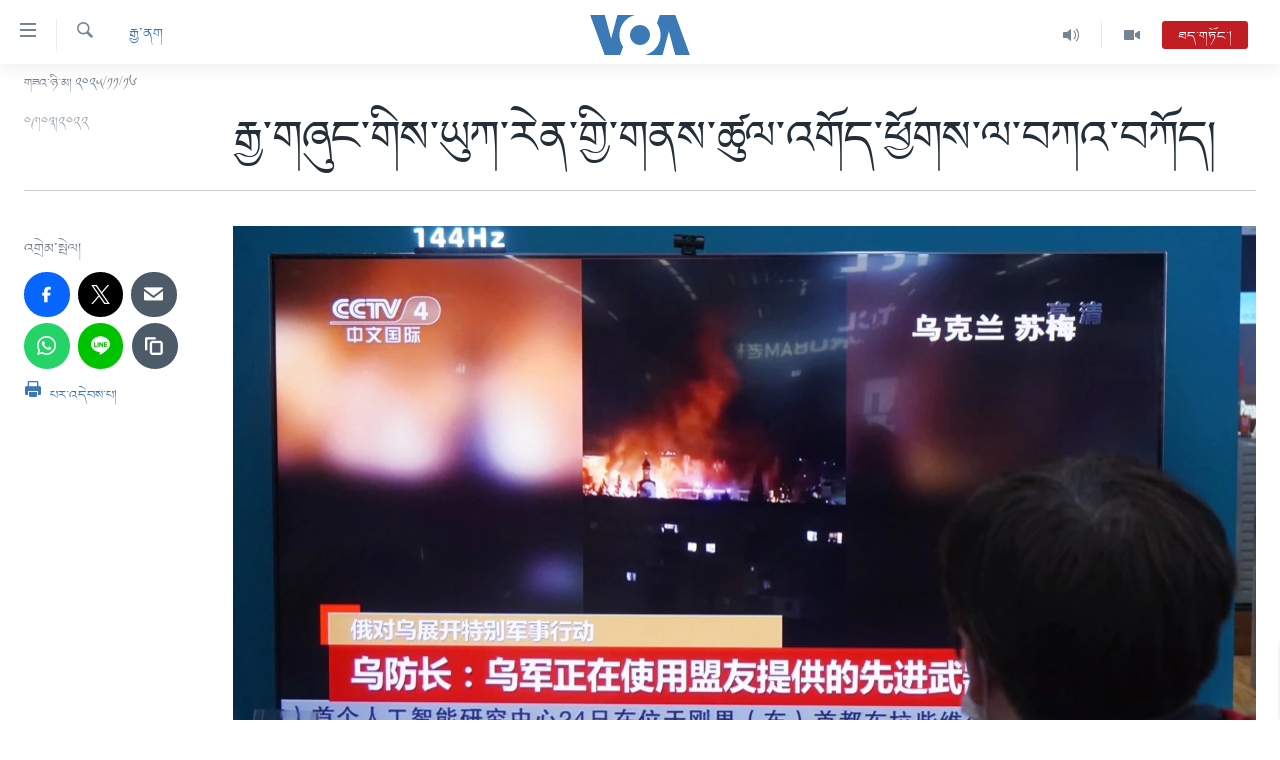

--- FILE ---
content_type: text/html; charset=utf-8
request_url: https://www.voatibetan.com/a/china-dictates-messaging-about-what-s-happening-in-ukraine-/6476502.html
body_size: 14461
content:

<!DOCTYPE html>
<html lang="bo" dir="ltr" class="no-js">
<head>
<link href="/Content/responsive/VOA/bo-CN/VOA-bo-CN.css?&amp;av=0.0.0.0&amp;cb=304" rel="stylesheet"/>
<script src="https://tags.voatibetan.com/voa-pangea/prod/utag.sync.js"></script> <script type='text/javascript' src='https://www.youtube.com/iframe_api' async></script>
<script type="text/javascript">
//a general 'js' detection, must be on top level in <head>, due to CSS performance
document.documentElement.className = "js";
var cacheBuster = "304";
var appBaseUrl = "/";
var imgEnhancerBreakpoints = [0, 144, 256, 408, 650, 1023, 1597];
var isLoggingEnabled = false;
var isPreviewPage = false;
var isLivePreviewPage = false;
if (!isPreviewPage) {
window.RFE = window.RFE || {};
window.RFE.cacheEnabledByParam = window.location.href.indexOf('nocache=1') === -1;
const url = new URL(window.location.href);
const params = new URLSearchParams(url.search);
// Remove the 'nocache' parameter
params.delete('nocache');
// Update the URL without the 'nocache' parameter
url.search = params.toString();
window.history.replaceState(null, '', url.toString());
} else {
window.addEventListener('load', function() {
const links = window.document.links;
for (let i = 0; i < links.length; i++) {
links[i].href = '#';
links[i].target = '_self';
}
})
}
var pwaEnabled = false;
var swCacheDisabled;
</script>
<meta charset="utf-8" />
<title>རྒྱ་གཞུང་གིས་ཡུཀ་རེན་གྱི་གནས་ཚུལ་འགོད་ཕྱོགས་ལ་བཀའ་བཀོད།</title>
<meta name="description" content="༄༅།། རྒྱ་ནག་གི་གཞུང་གཉེར་གསར་འགྱུར་ལས་ཁང་ཁག་དང་རྒྱ་ནག་གཞུང་གིས་སྟངས་འཛིན་བྱེད་བཞིན་པའི་སྤྱི་ཚོགས་དྲྭ་ལམ་ཁག་ཏུ་ཡུཀ་རེན་ལ་བཙན་འཛུལ་བྱུང་བའི་གནས་ཚུལ་འགོད་ཕྱོགས་ལ་བཀའ་བཀོད་བཏང་སྟེ་དམ་དྲག་ཆེན་པོ་བྱེད་བཞིན་པའི་སྐོར། རིག་འཛིན་གྱིས་གནས་ཚུལ་ཕྱོགས་བསྒྲིགས་བྱས་པ་དེ་གསན་རོགས་གནང་།། " />
<meta name="keywords" content="རྒྱ་ནག, China Ukraine, China Dictates Messaging About What's Happening in Ukraine , རྒྱ་གཞུང་གིས་ཡུཀ་རེན་" />
<meta name="viewport" content="width=device-width, initial-scale=1.0" />
<meta http-equiv="X-UA-Compatible" content="IE=edge" />
<meta name="robots" content="max-image-preview:large"><meta property="fb:pages" content="131905013511959" />
<meta name="msvalidate.01" content="3286EE554B6F672A6F2E608C02343C0E" />
<link href="https://www.voatibetan.com/a/china-dictates-messaging-about-what-s-happening-in-ukraine-/6476502.html" rel="canonical" />
<meta name="apple-mobile-web-app-title" content="ཨ་རིའི་རླུང་འཕྲིན་ཁང་།" />
<meta name="apple-mobile-web-app-status-bar-style" content="black" />
<meta name="apple-itunes-app" content="app-id=632618796, app-argument=//6476502.ltr" />
<meta content="རྒྱ་གཞུང་གིས་ཡུཀ་རེན་གྱི་གནས་ཚུལ་འགོད་ཕྱོགས་ལ་བཀའ་བཀོད།" property="og:title" />
<meta content="༄༅།། རྒྱ་ནག་གི་གཞུང་གཉེར་གསར་འགྱུར་ལས་ཁང་ཁག་དང་རྒྱ་ནག་གཞུང་གིས་སྟངས་འཛིན་བྱེད་བཞིན་པའི་སྤྱི་ཚོགས་དྲྭ་ལམ་ཁག་ཏུ་ཡུཀ་རེན་ལ་བཙན་འཛུལ་བྱུང་བའི་གནས་ཚུལ་འགོད་ཕྱོགས་ལ་བཀའ་བཀོད་བཏང་སྟེ་དམ་དྲག་ཆེན་པོ་བྱེད་བཞིན་པའི་སྐོར། རིག་འཛིན་གྱིས་གནས་ཚུལ་ཕྱོགས་བསྒྲིགས་བྱས་པ་དེ་གསན་རོགས་གནང་།། " property="og:description" />
<meta content="article" property="og:type" />
<meta content="https://www.voatibetan.com/a/china-dictates-messaging-about-what-s-happening-in-ukraine-/6476502.html" property="og:url" />
<meta content="ཝི་ཨོ་ཨེ།" property="og:site_name" />
<meta content="https://www.facebook.com/voatibetan" property="article:publisher" />
<meta content="https://gdb.voanews.com/02090000-0aff-0242-bdc4-08da009cc1ad_w1200_h630.jpg" property="og:image" />
<meta content="1200" property="og:image:width" />
<meta content="630" property="og:image:height" />
<meta content="501398666537763" property="fb:app_id" />
<meta content="summary_large_image" name="twitter:card" />
<meta content="@VOA_Tibet_News" name="twitter:site" />
<meta content="https://gdb.voanews.com/02090000-0aff-0242-bdc4-08da009cc1ad_w1200_h630.jpg" name="twitter:image" />
<meta content="རྒྱ་གཞུང་གིས་ཡུཀ་རེན་གྱི་གནས་ཚུལ་འགོད་ཕྱོགས་ལ་བཀའ་བཀོད།" name="twitter:title" />
<meta content="༄༅།། རྒྱ་ནག་གི་གཞུང་གཉེར་གསར་འགྱུར་ལས་ཁང་ཁག་དང་རྒྱ་ནག་གཞུང་གིས་སྟངས་འཛིན་བྱེད་བཞིན་པའི་སྤྱི་ཚོགས་དྲྭ་ལམ་ཁག་ཏུ་ཡུཀ་རེན་ལ་བཙན་འཛུལ་བྱུང་བའི་གནས་ཚུལ་འགོད་ཕྱོགས་ལ་བཀའ་བཀོད་བཏང་སྟེ་དམ་དྲག་ཆེན་པོ་བྱེད་བཞིན་པའི་སྐོར། རིག་འཛིན་གྱིས་གནས་ཚུལ་ཕྱོགས་བསྒྲིགས་བྱས་པ་དེ་གསན་རོགས་གནང་།། " name="twitter:description" />
<link rel="amphtml" href="https://www.voatibetan.com/amp/china-dictates-messaging-about-what-s-happening-in-ukraine-/6476502.html" />
<script type="application/ld+json">{"articleSection":"རྒྱ་ནག","isAccessibleForFree":true,"headline":"རྒྱ་གཞུང་གིས་ཡུཀ་རེན་གྱི་གནས་ཚུལ་འགོད་ཕྱོགས་ལ་བཀའ་བཀོད།","inLanguage":"bo-CN","keywords":"རྒྱ་ནག, China Ukraine, China Dictates Messaging About What\u0027s Happening in Ukraine , རྒྱ་གཞུང་གིས་ཡུཀ་རེན་","author":{"@type":"Person","name":"VOA"},"datePublished":"2022-03-09 07:27:04Z","dateModified":"2022-03-09 07:27:04Z","publisher":{"logo":{"width":512,"height":220,"@type":"ImageObject","url":"https://www.voatibetan.com/Content/responsive/VOA/bo-CN/img/logo.png"},"@type":"NewsMediaOrganization","url":"https://www.voatibetan.com","sameAs":["https://facebook.com/voatibetan","https://twitter.com/VOATibetan","https://www.youtube.com/VOATibetan","https://www.instagram.com/VOATibetan"],"name":"ཨ་རིའི་རླུང་འཕྲིན་ཁང་།","alternateName":""},"@context":"https://schema.org","@type":"NewsArticle","mainEntityOfPage":"https://www.voatibetan.com/a/china-dictates-messaging-about-what-s-happening-in-ukraine-/6476502.html","url":"https://www.voatibetan.com/a/china-dictates-messaging-about-what-s-happening-in-ukraine-/6476502.html","description":"༄༅།། རྒྱ་ནག་གི་གཞུང་གཉེར་གསར་འགྱུར་ལས་ཁང་ཁག་དང་རྒྱ་ནག་གཞུང་གིས་སྟངས་འཛིན་བྱེད་བཞིན་པའི་སྤྱི་ཚོགས་དྲྭ་ལམ་ཁག་ཏུ་ཡུཀ་རེན་ལ་བཙན་འཛུལ་བྱུང་བའི་གནས་ཚུལ་འགོད་ཕྱོགས་ལ་བཀའ་བཀོད་བཏང་སྟེ་དམ་དྲག་ཆེན་པོ་བྱེད་བཞིན་པའི་སྐོར། རིག་འཛིན་གྱིས་གནས་ཚུལ་ཕྱོགས་བསྒྲིགས་བྱས་པ་དེ་གསན་རོགས་གནང་།། ","image":{"width":1080,"height":608,"@type":"ImageObject","url":"https://gdb.voanews.com/02090000-0aff-0242-bdc4-08da009cc1ad_w1080_h608.jpg"},"name":"རྒྱ་གཞུང་གིས་ཡུཀ་རེན་གྱི་གནས་ཚུལ་འགོད་ཕྱོགས་ལ་བཀའ་བཀོད།"}</script>
<script src="/Scripts/responsive/infographics.b?v=dVbZ-Cza7s4UoO3BqYSZdbxQZVF4BOLP5EfYDs4kqEo1&amp;av=0.0.0.0&amp;cb=304"></script>
<script src="/Scripts/responsive/loader.b?v=k-Glo3PZlmeSvzVLLV34AUzI5LZTYyUXn8VqJH3e4ug1&amp;av=0.0.0.0&amp;cb=304"></script>
<link rel="icon" type="image/svg+xml" href="/Content/responsive/VOA/img/webApp/favicon.svg" />
<link rel="alternate icon" href="/Content/responsive/VOA/img/webApp/favicon.ico" />
<link rel="apple-touch-icon" sizes="152x152" href="/Content/responsive/VOA/img/webApp/ico-152x152.png" />
<link rel="apple-touch-icon" sizes="144x144" href="/Content/responsive/VOA/img/webApp/ico-144x144.png" />
<link rel="apple-touch-icon" sizes="114x114" href="/Content/responsive/VOA/img/webApp/ico-114x114.png" />
<link rel="apple-touch-icon" sizes="72x72" href="/Content/responsive/VOA/img/webApp/ico-72x72.png" />
<link rel="apple-touch-icon-precomposed" href="/Content/responsive/VOA/img/webApp/ico-57x57.png" />
<link rel="icon" sizes="192x192" href="/Content/responsive/VOA/img/webApp/ico-192x192.png" />
<link rel="icon" sizes="128x128" href="/Content/responsive/VOA/img/webApp/ico-128x128.png" />
<meta name="msapplication-TileColor" content="#ffffff" />
<meta name="msapplication-TileImage" content="/Content/responsive/VOA/img/webApp/ico-144x144.png" />
<link rel="alternate" type="application/rss+xml" title="VOA - Top Stories [RSS]" href="/api/" />
<link rel="sitemap" type="application/rss+xml" href="/sitemap.xml" />
</head>
<body class=" nav-no-loaded cc_theme pg-article print-lay-article js-category-to-nav nojs-images date-time-enabled">
<noscript><iframe src="https://www.googletagmanager.com/ns.html?id=GTM-N8MP7P" height="0" width="0" style="display:none;visibility:hidden"></iframe></noscript><script type="text/javascript" data-cookiecategory="analytics">
window.dataLayer = window.dataLayer || [];window.dataLayer.push({ event: 'page_meta_ready',url:"https://www.voatibetan.com/a/china-dictates-messaging-about-what-s-happening-in-ukraine-/6476502.html",property_id:"486",article_uid:"6476502",page_title:"རྒྱ་གཞུང་གིས་ཡུཀ་རེན་གྱི་གནས་ཚུལ་འགོད་ཕྱོགས་ལ་བཀའ་བཀོད།",page_type:"article",content_type:"article",subcontent_type:"article",last_modified:"2022-03-09 07:27:04Z",pub_datetime:"2022-03-09 07:27:04Z",pub_year:"2022",pub_month:"03",pub_day:"09",pub_hour:"07",pub_weekday:"Wednesday",section:"རྒྱ་ནག",english_section:"china",byline:"",categories:"china",tags:"china ukraine;china dictates messaging about what\u0027s happening in ukraine ; རྒྱ་གཞུང་གིས་ཡུཀ་རེན་",domain:"www.voatibetan.com",language:"Tibetan",language_service:"VOA Tibetan",platform:"web",copied:"no",copied_article:"",copied_title:"",runs_js:"Yes",cms_release:"8.43.0.0.304",enviro_type:"prod",slug:"china-dictates-messaging-about-what-s-happening-in-ukraine-"});
if (top.location === self.location) { //if not inside of an IFrame
var renderGtm = "true";
if (renderGtm === "true") {
(function(w,d,s,l,i){w[l]=w[l]||[];w[l].push({'gtm.start':new Date().getTime(),event:'gtm.js'});var f=d.getElementsByTagName(s)[0],j=d.createElement(s),dl=l!='dataLayer'?'&l='+l:'';j.async=true;j.src='//www.googletagmanager.com/gtm.js?id='+i+dl;f.parentNode.insertBefore(j,f);})(window,document,'script','dataLayer','GTM-N8MP7P');
}
}
</script>
<!--Analytics tag js version start-->
<script type="text/javascript" data-cookiecategory="analytics">
var utag_data={entity:"VOA",cms_release:"8.43.0.0.304",language:"Tibetan",language_service:"VOA Tibetan",short_language_service:"TIB",property_id:"486",platform:"web",platform_short:"W",runs_js:"Yes",page_title:"རྒྱ་གཞུང་གིས་ཡུཀ་རེན་གྱི་གནས་ཚུལ་འགོད་ཕྱོགས་ལ་བཀའ་བཀོད།",page_type:"article",page_name:"རྒྱ་གཞུང་གིས་ཡུཀ་རེན་གྱི་གནས་ཚུལ་འགོད་ཕྱོགས་ལ་བཀའ་བཀོད།",content_type:"article",subcontent_type:"article",enviro_type:"prod",url:"https://www.voatibetan.com/a/china-dictates-messaging-about-what-s-happening-in-ukraine-/6476502.html",domain:"www.voatibetan.com",pub_year:"2022",pub_month:"03",pub_day:"09",pub_hour:"07",pub_weekday:"Wednesday",copied:"no",copied_article:"",copied_title:"",byline:"",categories:"china",tags:"china ukraine;china dictates messaging about what\u0027s happening in ukraine ; རྒྱ་གཞུང་གིས་ཡུཀ་རེན་",slug:"china-dictates-messaging-about-what-s-happening-in-ukraine-",section:"རྒྱ་ནག",english_section:"china",article_uid:"6476502"};
if(typeof(TealiumTagFrom)==='function' && typeof(TealiumTagSearchKeyword)==='function') {
var utag_from=TealiumTagFrom();var utag_searchKeyword=TealiumTagSearchKeyword();
if(utag_searchKeyword!=null && utag_searchKeyword!=='' && utag_data["search_keyword"]==null) utag_data["search_keyword"]=utag_searchKeyword;if(utag_from!=null && utag_from!=='') utag_data["from"]=TealiumTagFrom();}
if(window.top!== window.self&&utag_data.page_type==="snippet"){utag_data.page_type = 'iframe';}
try{if(window.top!==window.self&&window.self.location.hostname===window.top.location.hostname){utag_data.platform = 'self-embed';utag_data.platform_short = 'se';}}catch(e){if(window.top!==window.self&&window.self.location.search.includes("platformType=self-embed")){utag_data.platform = 'cross-promo';utag_data.platform_short = 'cp';}}
(function(a,b,c,d){ a="https://tags.voatibetan.com/voa-pangea/prod/utag.js"; b=document;c="script";d=b.createElement(c);d.src=a;d.type="text/java"+c;d.async=true; a=b.getElementsByTagName(c)[0];a.parentNode.insertBefore(d,a); })();
</script>
<!--Analytics tag js version end-->
<!-- Analytics tag management NoScript -->
<noscript>
<img style="position: absolute; border: none;" src="https://ssc.voatibetan.com/b/ss/bbgprod,bbgentityvoa/1/G.4--NS/867262559?pageName=voa%3atib%3aw%3aarticle%3a%e0%bd%a2%e0%be%92%e0%be%b1%e0%bc%8b%e0%bd%82%e0%bd%9e%e0%bd%b4%e0%bd%84%e0%bc%8b%e0%bd%82%e0%bd%b2%e0%bd%a6%e0%bc%8b%e0%bd%a1%e0%bd%b4%e0%bd%80%e0%bc%8b%e0%bd%a2%e0%bd%ba%e0%bd%93%e0%bc%8b%e0%bd%82%e0%be%b1%e0%bd%b2%e0%bc%8b%e0%bd%82%e0%bd%93%e0%bd%a6%e0%bc%8b%e0%bd%9a%e0%bd%b4%e0%bd%a3%e0%bc%8b%e0%bd%a0%e0%bd%82%e0%bd%bc%e0%bd%91%e0%bc%8b%e0%bd%95%e0%be%b1%e0%bd%bc%e0%bd%82%e0%bd%a6%e0%bc%8b%e0%bd%a3%e0%bc%8b%e0%bd%96%e0%bd%80%e0%bd%a0%e0%bc%8b%e0%bd%96%e0%bd%80%e0%bd%bc%e0%bd%91%e0%bc%8d&amp;c6=%e0%bd%a2%e0%be%92%e0%be%b1%e0%bc%8b%e0%bd%82%e0%bd%9e%e0%bd%b4%e0%bd%84%e0%bc%8b%e0%bd%82%e0%bd%b2%e0%bd%a6%e0%bc%8b%e0%bd%a1%e0%bd%b4%e0%bd%80%e0%bc%8b%e0%bd%a2%e0%bd%ba%e0%bd%93%e0%bc%8b%e0%bd%82%e0%be%b1%e0%bd%b2%e0%bc%8b%e0%bd%82%e0%bd%93%e0%bd%a6%e0%bc%8b%e0%bd%9a%e0%bd%b4%e0%bd%a3%e0%bc%8b%e0%bd%a0%e0%bd%82%e0%bd%bc%e0%bd%91%e0%bc%8b%e0%bd%95%e0%be%b1%e0%bd%bc%e0%bd%82%e0%bd%a6%e0%bc%8b%e0%bd%a3%e0%bc%8b%e0%bd%96%e0%bd%80%e0%bd%a0%e0%bc%8b%e0%bd%96%e0%bd%80%e0%bd%bc%e0%bd%91%e0%bc%8d&amp;v36=8.43.0.0.304&amp;v6=D=c6&amp;g=https%3a%2f%2fwww.voatibetan.com%2fa%2fchina-dictates-messaging-about-what-s-happening-in-ukraine-%2f6476502.html&amp;c1=D=g&amp;v1=D=g&amp;events=event1,event52&amp;c16=voa%20tibetan&amp;v16=D=c16&amp;c5=china&amp;v5=D=c5&amp;ch=%e0%bd%a2%e0%be%92%e0%be%b1%e0%bc%8b%e0%bd%93%e0%bd%82&amp;c15=tibetan&amp;v15=D=c15&amp;c4=article&amp;v4=D=c4&amp;c14=6476502&amp;v14=D=c14&amp;v20=no&amp;c17=web&amp;v17=D=c17&amp;mcorgid=518abc7455e462b97f000101%40adobeorg&amp;server=www.voatibetan.com&amp;pageType=D=c4&amp;ns=bbg&amp;v29=D=server&amp;v25=voa&amp;v30=486&amp;v105=D=User-Agent " alt="analytics" width="1" height="1" /></noscript>
<!-- End of Analytics tag management NoScript -->
<!--*** Accessibility links - For ScreenReaders only ***-->
<section>
<div class="sr-only">
<h2>ངོ་འཕྲད་བདེ་བའི་དྲ་འབྲེལ། </h2>
<ul>
<li><a href="#content" data-disable-smooth-scroll="1">གཞུང་དངོས་ལ་ཐད་བསྐྱོད། </a></li>
<li><a href="#navigation" data-disable-smooth-scroll="1">དཀར་ཆག་ལ་ཐད་བསྐྱོད།</a></li>
<li><a href="#txtHeaderSearch" data-disable-smooth-scroll="1">ཐད་ཀར་འཚོལ་ཞིབ་ལ་བསྐྱོད།</a></li>
</ul>
</div>
</section>
<div dir="ltr">
<div id="page">
<aside>
<div class="c-lightbox overlay-modal">
<div class="c-lightbox__intro">
<h2 class="c-lightbox__intro-title"></h2>
<button class="btn btn--rounded c-lightbox__btn c-lightbox__intro-next" title="རྗེས་མ།">
<span class="ico ico--rounded ico-chevron-forward"></span>
<span class="sr-only">རྗེས་མ།</span>
</button>
</div>
<div class="c-lightbox__nav">
<button class="btn btn--rounded c-lightbox__btn c-lightbox__btn--close" title="སྒོ་རྒྱོབ།">
<span class="ico ico--rounded ico-close"></span>
<span class="sr-only">སྒོ་རྒྱོབ།</span>
</button>
<button class="btn btn--rounded c-lightbox__btn c-lightbox__btn--prev" title="སྔོན་མ།">
<span class="ico ico--rounded ico-chevron-backward"></span>
<span class="sr-only">སྔོན་མ།</span>
</button>
<button class="btn btn--rounded c-lightbox__btn c-lightbox__btn--next" title="རྗེས་མ།">
<span class="ico ico--rounded ico-chevron-forward"></span>
<span class="sr-only">རྗེས་མ།</span>
</button>
</div>
<div class="c-lightbox__content-wrap">
<figure class="c-lightbox__content">
<span class="c-spinner c-spinner--lightbox">
<img src="/Content/responsive/img/player-spinner.png"
alt="please wait"
title="please wait" />
</span>
<div class="c-lightbox__img">
<div class="thumb">
<img src="" alt="" />
</div>
</div>
<figcaption>
<div class="c-lightbox__info c-lightbox__info--foot">
<span class="c-lightbox__counter"></span>
<span class="caption c-lightbox__caption"></span>
</div>
</figcaption>
</figure>
</div>
<div class="hidden">
<div class="content-advisory__box content-advisory__box--lightbox">
<span class="content-advisory__box-text">This image contains sensitive content which some people may find offensive or disturbing.</span>
<button class="btn btn--transparent content-advisory__box-btn m-t-md" value="text" type="button">
<span class="btn__text">
Click to reveal
</span>
</button>
</div>
</div>
</div>
<div class="print-dialogue">
<div class="container">
<h3 class="print-dialogue__title section-head">Print Options:</h3>
<div class="print-dialogue__opts">
<ul class="print-dialogue__opt-group">
<li class="form__group form__group--checkbox">
<input class="form__check " id="checkboxImages" name="checkboxImages" type="checkbox" checked="checked" />
<label for="checkboxImages" class="form__label m-t-md">Images</label>
</li>
<li class="form__group form__group--checkbox">
<input class="form__check " id="checkboxMultimedia" name="checkboxMultimedia" type="checkbox" checked="checked" />
<label for="checkboxMultimedia" class="form__label m-t-md">Multimedia</label>
</li>
</ul>
<ul class="print-dialogue__opt-group">
<li class="form__group form__group--checkbox">
<input class="form__check " id="checkboxEmbedded" name="checkboxEmbedded" type="checkbox" checked="checked" />
<label for="checkboxEmbedded" class="form__label m-t-md">Embedded Content</label>
</li>
<li class="hidden">
<input class="form__check " id="checkboxComments" name="checkboxComments" type="checkbox" />
<label for="checkboxComments" class="form__label m-t-md">Comments</label>
</li>
</ul>
</div>
<div class="print-dialogue__buttons">
<button class="btn btn--secondary close-button" type="button" title="ཕྱིར་འཐེན།">
<span class="btn__text ">ཕྱིར་འཐེན།</span>
</button>
<button class="btn btn-cust-print m-l-sm" type="button" title="པར་འདེབས་པ།">
<span class="btn__text ">པར་འདེབས་པ།</span>
</button>
</div>
</div>
</div>
<div class="ctc-message pos-fix">
<div class="ctc-message__inner">Link has been copied to clipboard</div>
</div>
</aside>
<div class="hdr-20 hdr-20--big">
<div class="hdr-20__inner">
<div class="hdr-20__max pos-rel">
<div class="hdr-20__side hdr-20__side--primary d-flex">
<label data-for="main-menu-ctrl" data-switcher-trigger="true" data-switch-target="main-menu-ctrl" class="burger hdr-trigger pos-rel trans-trigger" data-trans-evt="click" data-trans-id="menu">
<span class="ico ico-close hdr-trigger__ico hdr-trigger__ico--close burger__ico burger__ico--close"></span>
<span class="ico ico-menu hdr-trigger__ico hdr-trigger__ico--open burger__ico burger__ico--open"></span>
</label>
<div class="menu-pnl pos-fix trans-target" data-switch-target="main-menu-ctrl" data-trans-id="menu">
<div class="menu-pnl__inner">
<nav class="main-nav menu-pnl__item menu-pnl__item--first">
<ul class="main-nav__list accordeon" data-analytics-tales="false" data-promo-name="link" data-location-name="nav,secnav">
<li class="main-nav__item">
<a class="main-nav__item-name main-nav__item-name--link" href="/Tibet" title="བོད།" data-item-name="Tibetnews" >བོད།</a>
</li>
<li class="main-nav__item">
<a class="main-nav__item-name main-nav__item-name--link" href="/p/8411.html" title="མདུན་ངོས།" data-item-name="homepage-2023" >མདུན་ངོས།</a>
</li>
<li class="main-nav__item">
<a class="main-nav__item-name main-nav__item-name--link" href="/p/8025.html" title="ཨ་རི།" data-item-name="USnews" >ཨ་རི།</a>
</li>
<li class="main-nav__item">
<a class="main-nav__item-name main-nav__item-name--link" href="/China" title="རྒྱ་ནག" data-item-name="Chinanews" >རྒྱ་ནག</a>
</li>
<li class="main-nav__item">
<a class="main-nav__item-name main-nav__item-name--link" href="/z/2254" title="འཛམ་གླིང་།" data-item-name="world" >འཛམ་གླིང་།</a>
</li>
<li class="main-nav__item">
<a class="main-nav__item-name main-nav__item-name--link" href="/z/6423" title="ཧི་མ་ལ་ཡ།" data-item-name="himalayas" >ཧི་མ་ལ་ཡ།</a>
</li>
<li class="main-nav__item accordeon__item" data-switch-target="menu-item-657">
<label class="main-nav__item-name main-nav__item-name--label accordeon__control-label" data-switcher-trigger="true" data-for="menu-item-657">
བརྙན་འཕྲིན།
<span class="ico ico-chevron-down main-nav__chev"></span>
</label>
<div class="main-nav__sub-list">
<a class="main-nav__item-name main-nav__item-name--link main-nav__item-name--sub" href="/z/2643" title="ཀུན་གླེང་གསར་འགྱུར།" data-item-name="kunleng-news" >ཀུན་གླེང་གསར་འགྱུར།</a>
<a class="main-nav__item-name main-nav__item-name--link main-nav__item-name--sub" href="/z/2642" title="ཀུན་གླེང་།" data-item-name="kunleng-discussion" >ཀུན་གླེང་།</a>
<a class="main-nav__item-name main-nav__item-name--link main-nav__item-name--sub" href="/z/2644" title="དྲ་སྣང་གི་བོད།" data-item-name="cyber-tibet" >དྲ་སྣང་གི་བོད།</a>
<a class="main-nav__item-name main-nav__item-name--link main-nav__item-name--sub" href="/z/3379" title="དྲ་བརྙན་གསར་འགྱུར།" data-item-name="headline-news" >དྲ་བརྙན་གསར་འགྱུར།</a>
<a class="main-nav__item-name main-nav__item-name--link main-nav__item-name--sub" href="/z/3380" title="ཁ་བའི་མི་སྣ།" data-item-name="khawae-mina" >ཁ་བའི་མི་སྣ།</a>
<a class="main-nav__item-name main-nav__item-name--link main-nav__item-name--sub" href="/z/5593" title="བུད་མེད་ལེ་ཚན།" data-item-name="women-transforming-tv" >བུད་མེད་ལེ་ཚན།</a>
<a class="main-nav__item-name main-nav__item-name--link main-nav__item-name--sub" href="/z/5656" title="དཔེ་ཀློག" data-item-name="pelok" >དཔེ་ཀློག</a>
<a class="main-nav__item-name main-nav__item-name--link main-nav__item-name--sub" href="/z/7108" title="ཆབ་སྲིད་བཙོན་པ་ངོ་སྤྲོད།" data-item-name="prisoner-in-focus" >ཆབ་སྲིད་བཙོན་པ་ངོ་སྤྲོད།</a>
</div>
</li>
<li class="main-nav__item accordeon__item" data-switch-target="menu-item-858">
<label class="main-nav__item-name main-nav__item-name--label accordeon__control-label" data-switcher-trigger="true" data-for="menu-item-858">
རླུང་འཕྲིན།
<span class="ico ico-chevron-down main-nav__chev"></span>
</label>
<div class="main-nav__sub-list">
<a class="main-nav__item-name main-nav__item-name--link main-nav__item-name--sub" href="/z/2623" title="སྔ་དྲོའི་གསར་འགྱུར།" data-item-name="tibetan-0000utc-world-news" >སྔ་དྲོའི་གསར་འགྱུར།</a>
<a class="main-nav__item-name main-nav__item-name--link main-nav__item-name--sub" href="/z/6073" title="དགོང་དྲོའི་གསར་འགྱུར།" data-item-name="tibetan-1400utc-worldnews" >དགོང་དྲོའི་གསར་འགྱུར།</a>
<a class="main-nav__item-name main-nav__item-name--link main-nav__item-name--sub" href="/z/2684" title="བགྲོ་གླེང་མདུན་ལྕོག" data-item-name="table-talk" >བགྲོ་གླེང་མདུན་ལྕོག</a>
<a class="main-nav__item-name main-nav__item-name--link main-nav__item-name--sub" href="/z/3512" title="བསྐྱར་ཞིབ།" data-item-name="second-take" >བསྐྱར་ཞིབ།</a>
<a class="main-nav__item-name main-nav__item-name--link main-nav__item-name--sub" href="/z/6976" title="པོ་ཊི་ཁ་སི།" data-item-name="podcast" >པོ་ཊི་ཁ་སི།</a>
<a class="main-nav__item-name main-nav__item-name--link main-nav__item-name--sub" href="/z/5655" title="དཔེ་ཀློག" data-item-name="pelok-radio" >དཔེ་ཀློག</a>
<a class="main-nav__item-name main-nav__item-name--link main-nav__item-name--sub" href="/z/2652" title="ཕ་ཡུལ་གླེང་སྟེགས།" data-item-name="phayul-lengthig" >ཕ་ཡུལ་གླེང་སྟེགས།</a>
<a class="main-nav__item-name main-nav__item-name--link main-nav__item-name--sub" href="/z/2624" title="ཆོས་རིག་ལེ་ཚན།" data-item-name="buddhism-culture" >ཆོས་རིག་ལེ་ཚན།</a>
<a class="main-nav__item-name main-nav__item-name--link main-nav__item-name--sub" href="/z/2685" title="གཞོན་སྐྱེས་དང་ཤེས་ཡོན།" data-item-name="youth-education" >གཞོན་སྐྱེས་དང་ཤེས་ཡོན།</a>
<a class="main-nav__item-name main-nav__item-name--link main-nav__item-name--sub" href="/z/2641" title="འཕྲོད་བསྟེན་དང་དོན་ལྡན་གྱི་མི་ཚེ།" data-item-name="healthy-lifestyle" >འཕྲོད་བསྟེན་དང་དོན་ལྡན་གྱི་མི་ཚེ།</a>
<a class="main-nav__item-name main-nav__item-name--link main-nav__item-name--sub" href="/z/2649" title="གངས་རིའི་བྲག་ཅ།" data-item-name="tibet-in-review" >གངས་རིའི་བྲག་ཅ།</a>
<a class="main-nav__item-name main-nav__item-name--link main-nav__item-name--sub" href="/z/5548" title="བུད་མེད།" data-item-name="women-transforming" >བུད་མེད།</a>
<a class="main-nav__item-name main-nav__item-name--link main-nav__item-name--sub" href="/z/2648" title="སོ་ཡ་ལ། བོད་ཀྱི་གླུ་གཞས།" data-item-name="soyala-contemporary-tibetan-music" >སོ་ཡ་ལ། བོད་ཀྱི་གླུ་གཞས།</a>
</div>
</li>
<li class="main-nav__item">
<a class="main-nav__item-name main-nav__item-name--link" href="/z/7016" title="གསར་འགོད་རང་དབང་།" data-item-name="Press-Freedom" >གསར་འགོད་རང་དབང་།</a>
</li>
</ul>
</nav>
<div class="menu-pnl__item">
<a href="https://learningenglish.voanews.com/" class="menu-pnl__item-link" alt="Learning English">Learning English</a>
</div>
<div class="menu-pnl__item menu-pnl__item--social">
<h5 class="menu-pnl__sub-head">རྗེས་འབྲངས།</h5>
<a href="https://facebook.com/voatibetan" title="ངོ་དེབ་བརྒྱུད་རྗེས་འབྲང་།" data-analytics-text="follow_on_facebook" class="btn btn--rounded btn--social-inverted menu-pnl__btn js-social-btn btn-facebook" target="_blank" rel="noopener">
<span class="ico ico-facebook-alt ico--rounded"></span>
</a>
<a href="https://twitter.com/VOATibetan" title="ཌི་ཝི་ཌར་བརྒྱུད་རྗེས་འབྲང་།" data-analytics-text="follow_on_twitter" class="btn btn--rounded btn--social-inverted menu-pnl__btn js-social-btn btn-twitter" target="_blank" rel="noopener">
<span class="ico ico-twitter ico--rounded"></span>
</a>
<a href="https://www.youtube.com/VOATibetan" title="Youtube བརྒྱུད་གཟིགས།" data-analytics-text="follow_on_youtube" class="btn btn--rounded btn--social-inverted menu-pnl__btn js-social-btn btn-youtube" target="_blank" rel="noopener">
<span class="ico ico-youtube ico--rounded"></span>
</a>
<a href="https://www.instagram.com/VOATibetan" title="Follow us on Instagram" data-analytics-text="follow_on_instagram" class="btn btn--rounded btn--social-inverted menu-pnl__btn js-social-btn btn-instagram" target="_blank" rel="noopener">
<span class="ico ico-instagram ico--rounded"></span>
</a>
</div>
<div class="menu-pnl__item">
<a href="/navigation/allsites" class="menu-pnl__item-link">
<span class="ico ico-languages "></span>
སྐད་ཡིག
</a>
</div>
</div>
</div>
<label data-for="top-search-ctrl" data-switcher-trigger="true" data-switch-target="top-search-ctrl" class="top-srch-trigger hdr-trigger">
<span class="ico ico-close hdr-trigger__ico hdr-trigger__ico--close top-srch-trigger__ico top-srch-trigger__ico--close"></span>
<span class="ico ico-search hdr-trigger__ico hdr-trigger__ico--open top-srch-trigger__ico top-srch-trigger__ico--open"></span>
</label>
<div class="srch-top srch-top--in-header" data-switch-target="top-search-ctrl">
<div class="container">
<form action="/s" class="srch-top__form srch-top__form--in-header" id="form-topSearchHeader" method="get" role="search"><label for="txtHeaderSearch" class="sr-only">འཚོལ།</label>
<input type="text" id="txtHeaderSearch" name="k" placeholder="ཡིག་ཐོག་འཚོལ།" accesskey="s" value="" class="srch-top__input analyticstag-event" onkeydown="if (event.keyCode === 13) { FireAnalyticsTagEventOnSearch('search', $dom.get('#txtHeaderSearch')[0].value) }" />
<button title="འཚོལ།" type="submit" class="btn btn--top-srch analyticstag-event" onclick="FireAnalyticsTagEventOnSearch('search', $dom.get('#txtHeaderSearch')[0].value) ">
<span class="ico ico-search"></span>
</button></form>
</div>
</div>
<a href="/" class="main-logo-link">
<img src="/Content/responsive/VOA/bo-CN/img/logo-compact.svg" class="main-logo main-logo--comp" alt="site logo">
<img src="/Content/responsive/VOA/bo-CN/img/logo.svg" class="main-logo main-logo--big" alt="site logo">
</a>
</div>
<div class="hdr-20__side hdr-20__side--secondary d-flex">
<a href="/z/2256" title="Video" class="hdr-20__secondary-item" data-item-name="video">
<span class="ico ico-video hdr-20__secondary-icon"></span>
</a>
<a href="/z/2255" title="Audio" class="hdr-20__secondary-item" data-item-name="audio">
<span class="ico ico-audio hdr-20__secondary-icon"></span>
</a>
<a href="/s" title="འཚོལ།" class="hdr-20__secondary-item hdr-20__secondary-item--search" data-item-name="search">
<span class="ico ico-search hdr-20__secondary-icon hdr-20__secondary-icon--search"></span>
</a>
<div class="hdr-20__secondary-item live-b-drop">
<div class="live-b-drop__off">
<a href="/live/audio/57" class="live-b-drop__link" title="ཐད་གཏོང་།" data-item-name="live">
<span class="badge badge--live-btn badge--live">
ཐད་གཏོང་།
</span>
</a>
</div>
<div class="live-b-drop__on hidden">
<label data-for="live-ctrl" data-switcher-trigger="true" data-switch-target="live-ctrl" class="live-b-drop__label pos-rel">
<span class="badge badge--live badge--live-btn">
ཐད་གཏོང་།
</span>
<span class="ico ico-close live-b-drop__label-ico live-b-drop__label-ico--close"></span>
</label>
<div class="live-b-drop__panel" id="targetLivePanelDiv" data-switch-target="live-ctrl"></div>
</div>
</div>
<div class="srch-bottom">
<form action="/s" class="srch-bottom__form d-flex" id="form-bottomSearch" method="get" role="search"><label for="txtSearch" class="sr-only">འཚོལ།</label>
<input type="search" id="txtSearch" name="k" placeholder="ཡིག་ཐོག་འཚོལ།" accesskey="s" value="" class="srch-bottom__input analyticstag-event" onkeydown="if (event.keyCode === 13) { FireAnalyticsTagEventOnSearch('search', $dom.get('#txtSearch')[0].value) }" />
<button title="འཚོལ།" type="submit" class="btn btn--bottom-srch analyticstag-event" onclick="FireAnalyticsTagEventOnSearch('search', $dom.get('#txtSearch')[0].value) ">
<span class="ico ico-search"></span>
</button></form>
</div>
</div>
<img src="/Content/responsive/VOA/bo-CN/img/logo-print.gif" class="logo-print" alt="site logo">
<img src="/Content/responsive/VOA/bo-CN/img/logo-print_color.png" class="logo-print logo-print--color" alt="site logo">
</div>
</div>
</div>
<script>
if (document.body.className.indexOf('pg-home') > -1) {
var nav2In = document.querySelector('.hdr-20__inner');
var nav2Sec = document.querySelector('.hdr-20__side--secondary');
var secStyle = window.getComputedStyle(nav2Sec);
if (nav2In && window.pageYOffset < 150 && secStyle['position'] !== 'fixed') {
nav2In.classList.add('hdr-20__inner--big')
}
}
</script>
<div class="c-hlights c-hlights--breaking c-hlights--no-item" data-hlight-display="mobile,desktop">
<div class="c-hlights__wrap container p-0">
<div class="c-hlights__nav">
<a role="button" href="#" title="སྔོན་མ།">
<span class="ico ico-chevron-backward m-0"></span>
<span class="sr-only">སྔོན་མ།</span>
</a>
<a role="button" href="#" title="རྗེས་མ།">
<span class="ico ico-chevron-forward m-0"></span>
<span class="sr-only">རྗེས་མ།</span>
</a>
</div>
<span class="c-hlights__label">
<span class="">Breaking News</span>
<span class="switcher-trigger">
<label data-for="more-less-1" data-switcher-trigger="true" class="switcher-trigger__label switcher-trigger__label--more p-b-0" title="དེ་ལས་མང་།">
<span class="ico ico-chevron-down"></span>
</label>
<label data-for="more-less-1" data-switcher-trigger="true" class="switcher-trigger__label switcher-trigger__label--less p-b-0" title="Show less">
<span class="ico ico-chevron-up"></span>
</label>
</span>
</span>
<ul class="c-hlights__items switcher-target" data-switch-target="more-less-1">
</ul>
</div>
</div> <div class="date-time-area ">
<div class="container">
<span class="date-time">
གཟའ་ཉི་མ། ༢༠༢༥/༡༡/༡༦
</span>
</div>
</div>
<div id="content">
<main class="container">
<div class="hdr-container">
<div class="row">
<div class="col-category col-xs-12 col-md-2 pull-left"> <div class="category js-category">
<a class="" href="/z/2244">རྒྱ་ནག</a> </div>
</div><div class="col-title col-xs-12 col-md-10 pull-right"> <h1 class="title pg-title">
རྒྱ་གཞུང་གིས་ཡུཀ་རེན་གྱི་གནས་ཚུལ་འགོད་ཕྱོགས་ལ་བཀའ་བཀོད།
</h1>
</div><div class="col-publishing-details col-xs-12 col-sm-12 col-md-2 pull-left"> <div class="publishing-details ">
<div class="published">
<span class="date" title="Tibet Time">
<time pubdate="pubdate" datetime="2022-03-09T15:27:04+08:00">
༠༩།༠༣།༢༠༢༢
</time>
</span>
</div>
</div>
</div><div class="col-lg-12 separator"> <div class="separator">
<hr class="title-line" />
</div>
</div><div class="col-multimedia col-xs-12 col-md-10 pull-right"> <div class="cover-media">
<figure class="media-image js-media-expand">
<div class="img-wrap">
<div class="thumb thumb16_9">
<img src="https://gdb.voanews.com/02090000-0aff-0242-bdc4-08da009cc1ad_w250_r1_s.jpg" alt="" />
</div>
</div>
</figure>
</div>
</div><div class="col-xs-12 col-md-2 pull-left article-share pos-rel"> <div class="share--box">
<aside class="share flex-column js-share--apply-sticky js-share--expandable js-share--horizontal" >
<span class="label label--share">འགྲེམ་སྤེལ།</span>
<ul class="share__list">
<li class="share__item">
<a href="https://facebook.com/sharer.php?u=https%3a%2f%2fwww.voatibetan.com%2fa%2fchina-dictates-messaging-about-what-s-happening-in-ukraine-%2f6476502.html"
data-analytics-text="share_on_facebook"
title="ངོ་དེབ་ཐོག་ལ་འགྲེམ་སྤེལ།" target="_blank"
class="btn btn--rounded btn-facebook js-social-btn">
<span class="ico ico--rounded ico-facebook ico--l"></span>
</a>
</li>
<li class="share__item">
<a href="https://twitter.com/share?url=https%3a%2f%2fwww.voatibetan.com%2fa%2fchina-dictates-messaging-about-what-s-happening-in-ukraine-%2f6476502.html&amp;text=%e0%bd%a2%e0%be%92%e0%be%b1%e0%bc%8b%e0%bd%82%e0%bd%9e%e0%bd%b4%e0%bd%84%e0%bc%8b%e0%bd%82%e0%bd%b2%e0%bd%a6%e0%bc%8b%e0%bd%a1%e0%bd%b4%e0%bd%80%e0%bc%8b%e0%bd%a2%e0%bd%ba%e0%bd%93%e0%bc%8b%e0%bd%82%e0%be%b1%e0%bd%b2%e0%bc%8b%e0%bd%82%e0%bd%93%e0%bd%a6%e0%bc%8b%e0%bd%9a%e0%bd%b4%e0%bd%a3%e0%bc%8b%e0%bd%a0%e0%bd%82%e0%bd%bc%e0%bd%91%e0%bc%8b%e0%bd%95%e0%be%b1%e0%bd%bc%e0%bd%82%e0%bd%a6%e0%bc%8b%e0%bd%a3%e0%bc%8b%e0%bd%96%e0%bd%80%e0%bd%a0%e0%bc%8b%e0%bd%96%e0%bd%80%e0%bd%bc%e0%bd%91%e0%bc%8d"
data-analytics-text="share_on_twitter"
title="ཌི་ཝི་ཌར་ཐོག་ལ་འགྲེམ་སྤེལ།" target="_blank"
class="btn btn--rounded btn-twitter js-social-btn">
<span class="ico ico--rounded ico-twitter ico--l"></span>
</a>
</li>
<li class="share__item">
<span class="visible-xs-inline-block visible-sm-inline-block">
<a href="whatsapp://send?text=https%3a%2f%2fwww.voatibetan.com%2fa%2fchina-dictates-messaging-about-what-s-happening-in-ukraine-%2f6476502.html"
data-analytics-text="share_on_whatsapp"
title="WhatsApp" target="_blank"
class="btn btn--rounded btn-whatsapp js-social-btn">
<span class="ico ico--rounded ico-whatsapp ico--l"></span>
</a>
</span>
</li>
<li class="share__item">
<a href="mailto:?body=https%3a%2f%2fwww.voatibetan.com%2fa%2fchina-dictates-messaging-about-what-s-happening-in-ukraine-%2f6476502.html&amp;subject=རྒྱ་གཞུང་གིས་ཡུཀ་རེན་གྱི་གནས་ཚུལ་འགོད་ཕྱོགས་ལ་བཀའ་བཀོད།"
title="དྲ་གྲོགས་ལ་གློག་འཕྲིན་གཏོང་བ།"
class="btn btn--rounded btn-email ">
<span class="ico ico--rounded ico-email ico--l"></span>
</a>
</li>
<li class="share__item">
<span class="visible-md-inline-block visible-lg-inline-block">
<a href="https://web.whatsapp.com/send?text=https%3a%2f%2fwww.voatibetan.com%2fa%2fchina-dictates-messaging-about-what-s-happening-in-ukraine-%2f6476502.html"
data-analytics-text="share_on_whatsapp_desktop"
title="WhatsApp" target="_blank"
class="btn btn--rounded btn-whatsapp js-social-btn">
<span class="ico ico--rounded ico-whatsapp ico--l"></span>
</a>
</span>
</li>
<li class="share__item">
<span class="visible-xs-inline-block visible-sm-inline-block">
<a href="https://line.me/R/msg/text/?https%3a%2f%2fwww.voatibetan.com%2fa%2fchina-dictates-messaging-about-what-s-happening-in-ukraine-%2f6476502.html"
data-analytics-text="share_on_line"
title="Line" target="_blank"
class="btn btn--rounded btn-line js-social-btn">
<span class="ico ico--rounded ico-line ico--l"></span>
</a>
</span>
</li>
<li class="share__item">
<span class="visible-md-inline-block visible-lg-inline-block">
<a href="https://timeline.line.me/social-plugin/share?url=https%3a%2f%2fwww.voatibetan.com%2fa%2fchina-dictates-messaging-about-what-s-happening-in-ukraine-%2f6476502.html"
data-analytics-text="share_on_line_desktop"
title="Line" target="_blank"
class="btn btn--rounded btn-line js-social-btn">
<span class="ico ico--rounded ico-line ico--l"></span>
</a>
</span>
</li>
<li class="share__item">
<div class="ctc">
<input type="text" class="ctc__input" readonly="readonly">
<button class="btn btn--rounded btn--ctc ctc__button" value="text" role="copy link" js-href="https://www.voatibetan.com/a/china-dictates-messaging-about-what-s-happening-in-ukraine-/6476502.html" title="copy link">
<span class="ico ico-content-copy ico--rounded ico--l"></span>
</button>
</div>
</li>
<li class="share__item share__item--sharing-more">
<a title="དེ་ལས་མང་བའི་འགྲེམ་སྤེལ་གྱི་གདམ་ཀ།" data-title-additional="Fewer options" class="btn btn--rounded btn--show-more hidden">
<span class="ico ico--rounded ico-ellipsis ico--l"></span>
</a>
</li>
</ul>
</aside>
<div class="sticky-share-container" style="display:none">
<div class="container">
<a href="https://www.voatibetan.com" id="logo-sticky-share">&nbsp;</a>
<div class="pg-title pg-title--sticky-share">
རྒྱ་གཞུང་གིས་ཡུཀ་རེན་གྱི་གནས་ཚུལ་འགོད་ཕྱོགས་ལ་བཀའ་བཀོད།
</div>
<div class="sticked-nav-actions">
<aside class="share share--sticky js-share--expandable">
<span class="label label--share">share</span>
<ul class="share__list">
<li class="share__item share__item--horizontal">
<a href="https://facebook.com/sharer.php?u=https%3a%2f%2fwww.voatibetan.com%2fa%2fchina-dictates-messaging-about-what-s-happening-in-ukraine-%2f6476502.html"
data-analytics-text="share_on_facebook"
title="ངོ་དེབ་ཐོག་ལ་འགྲེམ་སྤེལ།" target="_blank"
class="btn btn--rounded btn-facebook js-social-btn">
<span class="ico ico--rounded ico-facebook ico--s"></span>
</a>
</li>
<li class="share__item share__item--horizontal">
<a href="https://twitter.com/share?url=https%3a%2f%2fwww.voatibetan.com%2fa%2fchina-dictates-messaging-about-what-s-happening-in-ukraine-%2f6476502.html&amp;text=%e0%bd%a2%e0%be%92%e0%be%b1%e0%bc%8b%e0%bd%82%e0%bd%9e%e0%bd%b4%e0%bd%84%e0%bc%8b%e0%bd%82%e0%bd%b2%e0%bd%a6%e0%bc%8b%e0%bd%a1%e0%bd%b4%e0%bd%80%e0%bc%8b%e0%bd%a2%e0%bd%ba%e0%bd%93%e0%bc%8b%e0%bd%82%e0%be%b1%e0%bd%b2%e0%bc%8b%e0%bd%82%e0%bd%93%e0%bd%a6%e0%bc%8b%e0%bd%9a%e0%bd%b4%e0%bd%a3%e0%bc%8b%e0%bd%a0%e0%bd%82%e0%bd%bc%e0%bd%91%e0%bc%8b%e0%bd%95%e0%be%b1%e0%bd%bc%e0%bd%82%e0%bd%a6%e0%bc%8b%e0%bd%a3%e0%bc%8b%e0%bd%96%e0%bd%80%e0%bd%a0%e0%bc%8b%e0%bd%96%e0%bd%80%e0%bd%bc%e0%bd%91%e0%bc%8d"
data-analytics-text="share_on_twitter"
title="ཌི་ཝི་ཌར་ཐོག་ལ་འགྲེམ་སྤེལ།" target="_blank"
class="btn btn--rounded btn-twitter js-social-btn">
<span class="ico ico--rounded ico-twitter ico--s"></span>
</a>
</li>
<li class="share__item share__item--additional share__item--horizontal">
<span class="visible-xs-inline-block visible-sm-inline-block">
<a href="whatsapp://send?text=https%3a%2f%2fwww.voatibetan.com%2fa%2fchina-dictates-messaging-about-what-s-happening-in-ukraine-%2f6476502.html"
data-analytics-text="share_on_whatsapp"
title="WhatsApp" target="_blank"
class="btn btn--rounded btn-whatsapp js-social-btn">
<span class="ico ico--rounded ico-whatsapp ico--s"></span>
</a>
</span>
</li>
<li class="share__item share__item--additional share__item--horizontal">
<a href="mailto:?body=https%3a%2f%2fwww.voatibetan.com%2fa%2fchina-dictates-messaging-about-what-s-happening-in-ukraine-%2f6476502.html&amp;subject=རྒྱ་གཞུང་གིས་ཡུཀ་རེན་གྱི་གནས་ཚུལ་འགོད་ཕྱོགས་ལ་བཀའ་བཀོད།"
title="དྲ་གྲོགས་ལ་གློག་འཕྲིན་གཏོང་བ།"
class="btn btn--rounded btn-email ">
<span class="ico ico--rounded ico-email ico--s"></span>
</a>
</li>
<li class="share__item share__item--additional share__item--horizontal">
<span class="visible-md-inline-block visible-lg-inline-block">
<a href="https://web.whatsapp.com/send?text=https%3a%2f%2fwww.voatibetan.com%2fa%2fchina-dictates-messaging-about-what-s-happening-in-ukraine-%2f6476502.html"
data-analytics-text="share_on_whatsapp_desktop"
title="WhatsApp" target="_blank"
class="btn btn--rounded btn-whatsapp js-social-btn">
<span class="ico ico--rounded ico-whatsapp ico--s"></span>
</a>
</span>
</li>
<li class="share__item share__item--additional share__item--horizontal">
<span class="visible-xs-inline-block visible-sm-inline-block">
<a href="https://line.me/R/msg/text/?https%3a%2f%2fwww.voatibetan.com%2fa%2fchina-dictates-messaging-about-what-s-happening-in-ukraine-%2f6476502.html"
data-analytics-text="share_on_line"
title="Line" target="_blank"
class="btn btn--rounded btn-line js-social-btn">
<span class="ico ico--rounded ico-line ico--s"></span>
</a>
</span>
</li>
<li class="share__item share__item--additional share__item--horizontal">
<span class="visible-md-inline-block visible-lg-inline-block">
<a href="https://timeline.line.me/social-plugin/share?url=https%3a%2f%2fwww.voatibetan.com%2fa%2fchina-dictates-messaging-about-what-s-happening-in-ukraine-%2f6476502.html"
data-analytics-text="share_on_line_desktop"
title="Line" target="_blank"
class="btn btn--rounded btn-line js-social-btn">
<span class="ico ico--rounded ico-line ico--s"></span>
</a>
</span>
</li>
<li class="share__item share__item--additional share__item--horizontal">
<div class="ctc">
<input type="text" class="ctc__input" readonly="readonly">
<button class="btn btn--rounded btn--ctc ctc__button" value="text" role="copy link" js-href="https://www.voatibetan.com/a/china-dictates-messaging-about-what-s-happening-in-ukraine-/6476502.html" title="copy link">
<span class="ico ico-content-copy ico--rounded ico--s"></span>
</button>
</div>
</li>
<li class="share__item share__item--sharing-more">
<a title="དེ་ལས་མང་བའི་འགྲེམ་སྤེལ་གྱི་གདམ་ཀ།" data-title-additional="Fewer options" class="btn btn--rounded btn--show-more hidden">
<span class="ico ico--rounded ico-ellipsis ico--s"></span>
</a>
</li>
</ul>
</aside>
</div>
</div>
</div>
<div class="links">
<p class="link-print visible-md visible-lg buttons p-0">
<button class="btn btn--link btn-print p-t-0" onclick="if (typeof FireAnalyticsTagEvent === 'function') {FireAnalyticsTagEvent({ on_page_event: 'print_story' });}return false" title="(CTRL+P)">
<span class="ico ico-print"></span>
<span class="btn__text">པར་འདེབས་པ།</span>
</button>
</p>
</div>
</div>
</div>
</div>
</div>
<div class="body-container">
<div class="row">
<div class="col-xs-12 col-sm-12 col-md-10 col-lg-10 pull-right">
<div class="row">
<div class="col-xs-12 col-sm-12 col-md-8 col-lg-8 pull-left bottom-offset content-offset">
<div id="article-content" class="content-floated-wrap fb-quotable">
<div class="wsw">
<p>༄༅།། རྒྱ་ནག་གི་གཞུང་གཉེར་གསར་འགྱུར་ལས་ཁང་ཁག་དང་རྒྱ་ནག་གཞུང་གིས་སྟངས་འཛིན་བྱེད་བཞིན་པའི་སྤྱི་ཚོགས་དྲྭ་ལམ་ཁག་ཏུ་ཡུཀ་རེན་ལ་བཙན་འཛུལ་བྱུང་བའི་གནས་ཚུལ་འགོད་ཕྱོགས་ལ་བཀའ་བཀོད་བཏང་སྟེ་དམ་དྲག་ཆེན་པོ་བྱེད་བཞིན་པའི་སྐོར། རིག་འཛིན་གྱིས་གནས་ཚུལ་ཕྱོགས་བསྒྲིགས་བྱས་པ་དེ་གསན་རོགས་གནང་།།</p>
<div class="wsw__embed">
<div class="media-pholder media-pholder--audio media-pholder--embed">
<div class="c-sticky-container" data-poster="https://gdb.voanews.com/093a0000-0a00-0242-cb37-08da01030e96_w250_r1.jpg">
<div class="c-sticky-element" data-sp_api="pangea-video" data-persistent data-persistent-browse-out >
<div class="c-mmp c-mmp--enabled c-mmp--loading c-mmp--audio c-mmp--embed c-mmp--has-poster c-sticky-element__swipe-el"
data-player_id="" data-title="རྒྱ་གཞུང་གིས་ཡུཀ་རེན་གྱི་གནས་ཚུལ་འགོད་ཕྱོགས་ལ་བཀའ་བཀོད།" data-hide-title="False"
data-breakpoint_s="320" data-breakpoint_m="640" data-breakpoint_l="992"
data-hlsjs-src="/Scripts/responsive/hls.b"
data-bypass-dash-for-vod="true"
data-bypass-dash-for-live-video="true"
data-bypass-dash-for-live-audio="true"
id="player6476501">
<div class="c-mmp__poster js-poster">
<img src="https://gdb.voanews.com/093a0000-0a00-0242-cb37-08da01030e96_w250_r1.jpg" alt="རྒྱ་གཞུང་གིས་ཡུཀ་རེན་གྱི་གནས་ཚུལ་འགོད་ཕྱོགས་ལ་བཀའ་བཀོད།" title="རྒྱ་གཞུང་གིས་ཡུཀ་རེན་གྱི་གནས་ཚུལ་འགོད་ཕྱོགས་ལ་བཀའ་བཀོད།" class="c-mmp__poster-image-h" />
</div>
<a class="c-mmp__fallback-link" href="https://voa-audio.voanews.eu/vti/2022/03/09/e81faa69-e1ae-4145-b871-7bc2d629fde6.mp3">
<span class="c-mmp__fallback-link-icon">
<span class="ico ico-audio"></span>
</span>
</a>
<div class="c-spinner">
<img src="/Content/responsive/img/player-spinner.png" alt="please wait" title="please wait" />
</div>
<div class="c-mmp__player">
<audio src="https://voa-audio.voanews.eu/vti/2022/03/09/e81faa69-e1ae-4145-b871-7bc2d629fde6.mp3" data-fallbacksrc="" data-fallbacktype="" data-type="audio/mp3" data-info="32 kbps" data-sources="[{&quot;AmpSrc&quot;:&quot;https://voa-audio.voanews.eu/vti/2022/03/09/e81faa69-e1ae-4145-b871-7bc2d629fde6_hq.mp3&quot;,&quot;Src&quot;:&quot;https://voa-audio.voanews.eu/vti/2022/03/09/e81faa69-e1ae-4145-b871-7bc2d629fde6_hq.mp3&quot;,&quot;Type&quot;:&quot;audio/mp3&quot;,&quot;DataInfo&quot;:&quot;128 kbps&quot;,&quot;Url&quot;:null,&quot;BlockAutoTo&quot;:null,&quot;BlockAutoFrom&quot;:null}]" data-lt-on-play="0" data-lt-url="" webkit-playsinline="webkit-playsinline" playsinline="playsinline" style="width:100%;height:140px" title="རྒྱ་གཞུང་གིས་ཡུཀ་རེན་གྱི་གནས་ཚུལ་འགོད་ཕྱོགས་ལ་བཀའ་བཀོད།">
</audio>
</div>
<div class="c-mmp__overlay c-mmp__overlay--title c-mmp__overlay--partial c-mmp__overlay--disabled c-mmp__overlay--slide-from-top js-c-mmp__title-overlay">
<span class="c-mmp__overlay-actions c-mmp__overlay-actions-top js-overlay-actions">
<span class="c-mmp__overlay-actions-link c-mmp__overlay-actions-link--embed js-btn-embed-overlay" title="Embed">
<span class="c-mmp__overlay-actions-link-ico ico ico-embed-code"></span>
<span class="c-mmp__overlay-actions-link-text">Embed</span>
</span>
<span class="c-mmp__overlay-actions-link c-mmp__overlay-actions-link--share js-btn-sharing-overlay" title="share">
<span class="c-mmp__overlay-actions-link-ico ico ico-share"></span>
<span class="c-mmp__overlay-actions-link-text">share</span>
</span>
<span class="c-mmp__overlay-actions-link c-mmp__overlay-actions-link--close-sticky c-sticky-element__close-el" title="ཁ་རྒྱག་པ།">
<span class="c-mmp__overlay-actions-link-ico ico ico-close"></span>
</span>
</span>
<div class="c-mmp__overlay-title js-overlay-title">
<h5 class="c-mmp__overlay-media-title">
<a class="js-media-title-link" href="/a/6476501.html" target="_blank" rel="noopener" title="རྒྱ་གཞུང་གིས་ཡུཀ་རེན་གྱི་གནས་ཚུལ་འགོད་ཕྱོགས་ལ་བཀའ་བཀོད།">རྒྱ་གཞུང་གིས་ཡུཀ་རེན་གྱི་གནས་ཚུལ་འགོད་ཕྱོགས་ལ་བཀའ་བཀོད།</a>
</h5>
<div class="c-mmp__overlay-site-title">
<small>by <a href="https://www.voatibetan.com" target="_blank" rel="noopener" title="ཨ་རིའི་རླུང་འཕྲིན་ཁང་།">ཨ་རིའི་རླུང་འཕྲིན་ཁང་།</a></small>
</div>
</div>
</div>
<div class="c-mmp__overlay c-mmp__overlay--sharing c-mmp__overlay--disabled c-mmp__overlay--slide-from-bottom js-c-mmp__sharing-overlay">
<span class="c-mmp__overlay-actions">
<span class="c-mmp__overlay-actions-link c-mmp__overlay-actions-link--embed js-btn-embed-overlay" title="Embed">
<span class="c-mmp__overlay-actions-link-ico ico ico-embed-code"></span>
<span class="c-mmp__overlay-actions-link-text">Embed</span>
</span>
<span class="c-mmp__overlay-actions-link c-mmp__overlay-actions-link--share js-btn-sharing-overlay" title="share">
<span class="c-mmp__overlay-actions-link-ico ico ico-share"></span>
<span class="c-mmp__overlay-actions-link-text">share</span>
</span>
<span class="c-mmp__overlay-actions-link c-mmp__overlay-actions-link--close js-btn-close-overlay" title="ཁ་རྒྱག་པ།">
<span class="c-mmp__overlay-actions-link-ico ico ico-close"></span>
</span>
</span>
<div class="c-mmp__overlay-tabs">
<div class="c-mmp__overlay-tab c-mmp__overlay-tab--disabled c-mmp__overlay-tab--slide-backward js-tab-embed-overlay" data-trigger="js-btn-embed-overlay" data-embed-source="//www.voatibetan.com/embed/player/0/6476501.html?type=audio" role="form">
<div class="c-mmp__overlay-body c-mmp__overlay-body--centered-vertical">
<div class="column">
<div class="c-mmp__status-msg ta-c js-message-embed-code-copied" role="tooltip">
The code has been copied to your clipboard.
</div>
<div class="c-mmp__form-group ta-c">
<input type="text" name="embed_code" class="c-mmp__input-text js-embed-code" dir="ltr" value="" readonly />
<span class="c-mmp__input-btn js-btn-copy-embed-code" title="Copy to clipboard"><span class="ico ico-content-copy"></span></span>
</div>
</div>
</div>
</div>
<div class="c-mmp__overlay-tab c-mmp__overlay-tab--disabled c-mmp__overlay-tab--slide-forward js-tab-sharing-overlay" data-trigger="js-btn-sharing-overlay" role="form">
<div class="c-mmp__overlay-body c-mmp__overlay-body--centered-vertical">
<div class="column">
<div class="c-mmp__status-msg ta-c js-message-share-url-copied" role="tooltip">
The URL has been copied to your clipboard
</div>
<div class="not-apply-to-sticky audio-fl-bwd">
<aside class="player-content-share share share--mmp" >
<ul class="share__list">
<li class="share__item">
<a href="https://facebook.com/sharer.php?u=https%3a%2f%2fwww.voatibetan.com%2fa%2f6476501.html"
data-analytics-text="share_on_facebook"
title="ངོ་དེབ་ཐོག་ལ་འགྲེམ་སྤེལ།" target="_blank"
class="btn bg-transparent btn-facebook js-social-btn">
<span class="ico fs-xl ico-facebook "></span>
<span class="btn__text sr-only">ངོ་དེབ་ཐོག་ལ་འགྲེམ་སྤེལ།</span>
</a>
</li>
<li class="share__item">
<a href="https://twitter.com/share?url=https%3a%2f%2fwww.voatibetan.com%2fa%2f6476501.html&amp;text=%e0%bd%a2%e0%be%92%e0%be%b1%e0%bc%8b%e0%bd%82%e0%bd%9e%e0%bd%b4%e0%bd%84%e0%bc%8b%e0%bd%82%e0%bd%b2%e0%bd%a6%e0%bc%8b%e0%bd%a1%e0%bd%b4%e0%bd%80%e0%bc%8b%e0%bd%a2%e0%bd%ba%e0%bd%93%e0%bc%8b%e0%bd%82%e0%be%b1%e0%bd%b2%e0%bc%8b%e0%bd%82%e0%bd%93%e0%bd%a6%e0%bc%8b%e0%bd%9a%e0%bd%b4%e0%bd%a3%e0%bc%8b%e0%bd%a0%e0%bd%82%e0%bd%bc%e0%bd%91%e0%bc%8b%e0%bd%95%e0%be%b1%e0%bd%bc%e0%bd%82%e0%bd%a6%e0%bc%8b%e0%bd%a3%e0%bc%8b%e0%bd%96%e0%bd%80%e0%bd%a0%e0%bc%8b%e0%bd%96%e0%bd%80%e0%bd%bc%e0%bd%91%e0%bc%8d"
data-analytics-text="share_on_twitter"
title="ཌི་ཝི་ཌར་ཐོག་ལ་འགྲེམ་སྤེལ།" target="_blank"
class="btn bg-transparent btn-twitter js-social-btn">
<span class="ico fs-xl ico-twitter "></span>
<span class="btn__text sr-only">ཌི་ཝི་ཌར་ཐོག་ལ་འགྲེམ་སྤེལ།</span>
</a>
</li>
<li class="share__item share__item--sharing-more">
<a title="དེ་ལས་མང་བའི་འགྲེམ་སྤེལ་གྱི་གདམ་ཀ།" data-title-additional="Fewer options" class="btn bg-transparent btn--show-more hidden">
<span class="ico fs-xl ico-ellipsis "></span>
</a>
</li>
<li class="share__item share__item--sharing-more">
<a href="/a/6476501.html" title="Share this media" class="btn bg-transparent" target="_blank" rel="noopener">
<span class="ico ico-ellipsis "></span>
</a>
</li>
</ul>
</aside>
</div>
<hr class="c-mmp__separator-line audio-fl-bwd xs-hidden s-hidden" />
<div class="c-mmp__form-group ta-c audio-fl-bwd xs-hidden s-hidden">
<input type="text" name="share_url" class="c-mmp__input-text js-share-url" value="https://www.voatibetan.com/a/6476501.html" dir="ltr" readonly />
<span class="c-mmp__input-btn js-btn-copy-share-url" title="Copy to clipboard"><span class="ico ico-content-copy"></span></span>
</div>
</div>
</div>
</div>
</div>
</div>
<div class="c-mmp__overlay c-mmp__overlay--settings c-mmp__overlay--disabled c-mmp__overlay--slide-from-bottom js-c-mmp__settings-overlay">
<span class="c-mmp__overlay-actions">
<span class="c-mmp__overlay-actions-link c-mmp__overlay-actions-link--close js-btn-close-overlay" title="ཁ་རྒྱག་པ།">
<span class="c-mmp__overlay-actions-link-ico ico ico-close"></span>
</span>
</span>
<div class="c-mmp__overlay-body c-mmp__overlay-body--centered-vertical">
<div class="column column--scrolling js-sources"></div>
</div>
</div>
<div class="c-mmp__overlay c-mmp__overlay--disabled js-c-mmp__disabled-overlay">
<div class="c-mmp__overlay-body c-mmp__overlay-body--centered-vertical">
<div class="column">
<p class="ta-c"><span class="ico ico-clock"></span>No media source currently available</p>
</div>
</div>
</div>
<div class="c-mmp__cpanel-container js-cpanel-container">
<div class="c-mmp__cpanel c-mmp__cpanel--hidden">
<div class="c-mmp__cpanel-playback-controls">
<span class="c-mmp__cpanel-btn c-mmp__cpanel-btn--play js-btn-play" title="play">
<span class="ico ico-play m-0"></span>
</span>
<span class="c-mmp__cpanel-btn c-mmp__cpanel-btn--pause js-btn-pause" title="pause">
<span class="ico ico-pause m-0"></span>
</span>
</div>
<div class="c-mmp__cpanel-progress-controls">
<span class="c-mmp__cpanel-progress-controls-current-time js-current-time" dir="ltr">0:00</span>
<span class="c-mmp__cpanel-progress-controls-duration js-duration" dir="ltr">
0:04:09
</span>
<span class="c-mmp__indicator c-mmp__indicator--horizontal" dir="ltr">
<span class="c-mmp__indicator-lines js-progressbar">
<span class="c-mmp__indicator-line c-mmp__indicator-line--range js-playback-range" style="width:100%"></span>
<span class="c-mmp__indicator-line c-mmp__indicator-line--buffered js-playback-buffered" style="width:0%"></span>
<span class="c-mmp__indicator-line c-mmp__indicator-line--tracked js-playback-tracked" style="width:0%"></span>
<span class="c-mmp__indicator-line c-mmp__indicator-line--played js-playback-played" style="width:0%"></span>
<span class="c-mmp__indicator-line c-mmp__indicator-line--live js-playback-live"><span class="strip"></span></span>
<span class="c-mmp__indicator-btn ta-c js-progressbar-btn">
<button class="c-mmp__indicator-btn-pointer" type="button"></button>
</span>
<span class="c-mmp__badge c-mmp__badge--tracked-time c-mmp__badge--hidden js-progressbar-indicator-badge" dir="ltr" style="left:0%">
<span class="c-mmp__badge-text js-progressbar-indicator-badge-text">0:00</span>
</span>
</span>
</span>
</div>
<div class="c-mmp__cpanel-additional-controls">
<span class="c-mmp__cpanel-additional-controls-volume js-volume-controls">
<span class="c-mmp__cpanel-btn c-mmp__cpanel-btn--volume js-btn-volume" title="སྒྲ་ཤུགས།">
<span class="ico ico-volume-unmuted m-0"></span>
</span>
<span class="c-mmp__indicator c-mmp__indicator--vertical js-volume-panel" dir="ltr">
<span class="c-mmp__indicator-lines js-volumebar">
<span class="c-mmp__indicator-line c-mmp__indicator-line--range js-volume-range" style="height:100%"></span>
<span class="c-mmp__indicator-line c-mmp__indicator-line--volume js-volume-level" style="height:0%"></span>
<span class="c-mmp__indicator-slider">
<span class="c-mmp__indicator-btn ta-c c-mmp__indicator-btn--hidden js-volumebar-btn">
<button class="c-mmp__indicator-btn-pointer" type="button"></button>
</span>
</span>
</span>
</span>
</span>
<div class="c-mmp__cpanel-additional-controls-settings js-settings-controls">
<span class="c-mmp__cpanel-btn c-mmp__cpanel-btn--settings-overlay js-btn-settings-overlay" title="source switch">
<span class="ico ico-settings m-0"></span>
</span>
<span class="c-mmp__cpanel-btn c-mmp__cpanel-btn--settings-expand js-btn-settings-expand" title="source switch">
<span class="ico ico-settings m-0"></span>
</span>
<div class="c-mmp__expander c-mmp__expander--sources js-c-mmp__expander--sources">
<div class="c-mmp__expander-content js-sources"></div>
</div>
</div>
</div>
</div>
</div>
</div>
</div>
</div>
<div class="media-download">
<div class="simple-menu">
<span class="handler">
<span class="ico ico-download"></span>
<span class="label">ཐད་ཀར་ཕབ་ལེན་གྱི་དྲ་འབྲེལ།</span>
<span class="ico ico-chevron-down"></span>
</span>
<div class="inner">
<ul class="subitems">
<li class="subitem">
<a href="https://voa-audio.voanews.eu/vti/2022/03/09/e81faa69-e1ae-4145-b871-7bc2d629fde6_hq.mp3?download=1" title="128 kbps | MP3" class="handler"
onclick="FireAnalyticsTagEventOnDownload(this, 'audio', 6476501, 'རྒྱ་གཞུང་གིས་ཡུཀ་རེན་གྱི་གནས་ཚུལ་འགོད་ཕྱོགས་ལ་བཀའ་བཀོད།', null, '', '2022', '03', '09')">
128 kbps | MP3
</a>
</li>
<li class="subitem">
<a href="https://voa-audio.voanews.eu/vti/2022/03/09/e81faa69-e1ae-4145-b871-7bc2d629fde6.mp3?download=1" title="32 kbps | MP3" class="handler"
onclick="FireAnalyticsTagEventOnDownload(this, 'audio', 6476501, 'རྒྱ་གཞུང་གིས་ཡུཀ་རེན་གྱི་གནས་ཚུལ་འགོད་ཕྱོགས་ལ་བཀའ་བཀོད།', null, '', '2022', '03', '09')">
32 kbps | MP3
</a>
</li>
</ul>
</div>
</div>
</div>
<button class="btn btn--link btn-popout-player" data-default-display="block" data-popup-url="/pp/6476501/ppt0.html" title="གསན་གཟིགས་གནང་ས།">
<span class="ico ico-arrow-top-right"></span>
<span class="text">གསན་གཟིགས་གནང་ས།</span>
</button>
</div>
</div>
<p> </p>
</div>
</div>
</div>
<div class="col-xs-12 col-sm-12 col-md-4 col-lg-4 pull-left design-top-offset"> <div class="media-block-wrap">
<h2 class="section-head">འབྲེལ་ཡོད།</h2>
<div class="row">
<ul>
<li class="col-xs-12 col-sm-6 col-md-12 col-lg-12 mb-grid">
<div class="media-block ">
<a href="/a/6475154.html" class="img-wrap img-wrap--t-spac img-wrap--size-4 img-wrap--float" title="ཐེ་ཝན་དང་ཡུཀ་རེན་གྱི་གནད་དོན་ཐད་རྒྱ་ནག་གི་ལངས་ཕྱོགས་གཉིས།">
<div class="thumb thumb16_9">
<noscript class="nojs-img">
<img src="https://gdb.voanews.com/57e87065-14fb-4a52-ba1b-091141ea77d8_w100_r1.jpg" alt="ཐེ་ཝན་དང་ཡུཀ་རེན་གྱི་གནད་དོན་ཐད་རྒྱ་ནག་གི་ལངས་ཕྱོགས་གཉིས།" />
</noscript>
<img data-src="https://gdb.voanews.com/57e87065-14fb-4a52-ba1b-091141ea77d8_w33_r1.jpg" src="" alt="ཐེ་ཝན་དང་ཡུཀ་རེན་གྱི་གནད་དོན་ཐད་རྒྱ་ནག་གི་ལངས་ཕྱོགས་གཉིས།" class=""/>
</div>
<span class="ico ico-audio ico--media-type"></span>
</a>
<div class="media-block__content media-block__content--h">
<a href="/a/6475154.html">
<h4 class="media-block__title media-block__title--size-4" title="ཐེ་ཝན་དང་ཡུཀ་རེན་གྱི་གནད་དོན་ཐད་རྒྱ་ནག་གི་ལངས་ཕྱོགས་གཉིས།">
ཐེ་ཝན་དང་ཡུཀ་རེན་གྱི་གནད་དོན་ཐད་རྒྱ་ནག་གི་ལངས་ཕྱོགས་གཉིས།
</h4>
</a>
</div>
</div>
</li>
<li class="col-xs-12 col-sm-6 col-md-12 col-lg-12 mb-grid">
<div class="media-block ">
<a href="/a/china-warns-u-s-over-forming-pacific-nato-backing-taiwan/6476499.html" class="img-wrap img-wrap--t-spac img-wrap--size-4 img-wrap--float" title="རྒྱ་ནག་གིས་པེ་ཅིང་དང་མོ་སི་ཀོའི་འབྲེལ་བ་བྲག་རི་ལྟར་བརྟན་པོ་ཡིན་ཟེར།">
<div class="thumb thumb16_9">
<noscript class="nojs-img">
<img src="https://gdb.voanews.com/c4930000-0aff-0242-9205-08d9f778c0e3_w100_r1.jpg" alt="རྒྱ་ནག་གིས་པེ་ཅིང་དང་མོ་སི་ཀོའི་འབྲེལ་བ་བྲག་རི་ལྟར་བརྟན་པོ་ཡིན་ཟེར།" />
</noscript>
<img data-src="https://gdb.voanews.com/c4930000-0aff-0242-9205-08d9f778c0e3_w33_r1.jpg" src="" alt="རྒྱ་ནག་གིས་པེ་ཅིང་དང་མོ་སི་ཀོའི་འབྲེལ་བ་བྲག་རི་ལྟར་བརྟན་པོ་ཡིན་ཟེར།" class=""/>
</div>
</a>
<div class="media-block__content media-block__content--h">
<a href="/a/china-warns-u-s-over-forming-pacific-nato-backing-taiwan/6476499.html">
<h4 class="media-block__title media-block__title--size-4" title="རྒྱ་ནག་གིས་པེ་ཅིང་དང་མོ་སི་ཀོའི་འབྲེལ་བ་བྲག་རི་ལྟར་བརྟན་པོ་ཡིན་ཟེར།">
རྒྱ་ནག་གིས་པེ་ཅིང་དང་མོ་སི་ཀོའི་འབྲེལ་བ་བྲག་རི་ལྟར་བརྟན་པོ་ཡིན་ཟེར།
</h4>
</a>
</div>
</div>
</li>
</ul>
</div>
</div>
<div class="region">
<div class="media-block-wrap js-widget-switcher hidden" id="wrowblock-28776_21" data-area-id=R1_1>
<h2 class="section-head">
ཀུན་གླེང་བརྙན་འཕྲིན་ཐད་གཏོང་། </h2>
<div class="media-block first-item size-2"
data-widget-id="47864" data-widget-r-interval="60" data-widget-type="1">
<div data-widget-role="primaryWidgetWrapper"
data-player-hidden-by-default="true">
<div class="media-pholder media-pholder--video ">
<div class="c-sticky-container" data-poster="https://gdb.voanews.com/36d536e6-879b-4a39-8d65-8455a8ce1391_w250_r1_s.png">
<div class="c-sticky-element" data-sp_api="pangea-video" data-persistent data-persistent-browse-out data-ls-widget-autoplayed=true>
<div class="c-mmp c-mmp--disabled c-mmp--loading c-mmp--video c-mmp--standard c-mmp--has-poster c-mmp--live c-mmp--cannot-play c-sticky-element__swipe-el"
data-player_id="" data-title="" data-hide-title="False"
data-breakpoint_s="320" data-breakpoint_m="640" data-breakpoint_l="992"
data-hlsjs-src="/Scripts/responsive/hls.b"
data-bypass-dash-for-vod="true"
data-bypass-dash-for-live-video="true"
data-bypass-dash-for-live-audio="true"
id="player394">
<div class="c-mmp__poster js-poster c-mmp__poster--video">
<img src="https://gdb.voanews.com/36d536e6-879b-4a39-8d65-8455a8ce1391_w250_r1_s.png" class="c-mmp__poster-image-h" />
</div>
<a class="c-mmp__fallback-link" href="javascript:void(0)">
<span class="c-mmp__fallback-link-icon">
<span class="ico ico-play"></span>
</span>
</a>
<div class="c-spinner">
<img src="/Content/responsive/img/player-spinner.png" alt="please wait" title="please wait" />
</div>
<span class="c-mmp__big_play_btn js-btn-play-big">
<span class="ico ico-play"></span>
</span>
<div class="c-mmp__player">
<video src="about:blank" data-fallbacksrc="" data-fallbacktype="" data-type="" data-info="" data-sources="" data-lt-on-play="0" data-lt-url="" data-autoplay data-muted webkit-playsinline="webkit-playsinline" playsinline="playsinline" style="width:100%" title="" data-sdkadaptive="true" data-sdkamp="false" data-sdktitle="" data-sdkvideo="html5" data-sdkid="394" data-sdktype="Video Live Stream">
</video>
</div>
<div class="c-mmp__overlay c-mmp__overlay--title c-mmp__overlay--partial c-mmp__overlay--disabled c-mmp__overlay--slide-from-top js-c-mmp__title-overlay">
<span class="c-mmp__overlay-actions c-mmp__overlay-actions-top js-overlay-actions">
<span class="c-mmp__overlay-actions-link c-mmp__overlay-actions-link--embed js-btn-embed-overlay" title="Embed">
<span class="c-mmp__overlay-actions-link-ico ico ico-embed-code"></span>
<span class="c-mmp__overlay-actions-link-text">Embed</span>
</span>
<span class="c-mmp__overlay-actions-link c-mmp__overlay-actions-link--share js-btn-sharing-overlay" title="share">
<span class="c-mmp__overlay-actions-link-ico ico ico-share"></span>
<span class="c-mmp__overlay-actions-link-text">share</span>
</span>
<span class="c-mmp__overlay-actions-link c-mmp__overlay-actions-link--close-sticky c-sticky-element__close-el" title="ཁ་རྒྱག་པ།">
<span class="c-mmp__overlay-actions-link-ico ico ico-close"></span>
</span>
</span>
<div class="c-mmp__overlay-title js-overlay-title">
<h5 class="c-mmp__overlay-media-title">
<a class="js-media-title-link" href="/t/394.html" target="_blank" rel="noopener"></a>
</h5>
</div>
</div>
<div class="c-mmp__overlay c-mmp__overlay--sharing c-mmp__overlay--disabled c-mmp__overlay--slide-from-bottom js-c-mmp__sharing-overlay">
<span class="c-mmp__overlay-actions">
<span class="c-mmp__overlay-actions-link c-mmp__overlay-actions-link--embed js-btn-embed-overlay" title="Embed">
<span class="c-mmp__overlay-actions-link-ico ico ico-embed-code"></span>
<span class="c-mmp__overlay-actions-link-text">Embed</span>
</span>
<span class="c-mmp__overlay-actions-link c-mmp__overlay-actions-link--share js-btn-sharing-overlay" title="share">
<span class="c-mmp__overlay-actions-link-ico ico ico-share"></span>
<span class="c-mmp__overlay-actions-link-text">share</span>
</span>
<span class="c-mmp__overlay-actions-link c-mmp__overlay-actions-link--close js-btn-close-overlay" title="ཁ་རྒྱག་པ།">
<span class="c-mmp__overlay-actions-link-ico ico ico-close"></span>
</span>
</span>
<div class="c-mmp__overlay-tabs">
<div class="c-mmp__overlay-tab c-mmp__overlay-tab--disabled c-mmp__overlay-tab--slide-backward js-tab-embed-overlay" data-trigger="js-btn-embed-overlay" data-embed-source="//www.voatibetan.com/embed/player/1/394.html?type=video" role="form">
<div class="c-mmp__overlay-body c-mmp__overlay-body--centered-vertical">
<div class="column">
<div class="c-mmp__status-msg ta-c js-message-embed-code-copied" role="tooltip">
The code has been copied to your clipboard.
</div>
<div class="c-mmp__form-group ta-c">
<input type="text" name="embed_code" class="c-mmp__input-text js-embed-code" dir="ltr" value="" readonly />
<span class="c-mmp__input-btn js-btn-copy-embed-code" title="Copy to clipboard"><span class="ico ico-content-copy"></span></span>
</div>
<hr class="c-mmp__separator-line" />
<div class="c-mmp__form-group ta-c">
<label class="c-mmp__form-inline-element">
<span class="c-mmp__form-inline-element-text" title="width">width</span>
<input type="text" title="width" value="640" data-default="640" dir="ltr" name="embed_width" class="ta-c c-mmp__input-text c-mmp__input-text--xs js-video-embed-width" aria-live="assertive" />
<span class="c-mmp__input-suffix">px</span>
</label>
<label class="c-mmp__form-inline-element">
<span class="c-mmp__form-inline-element-text" title="height">height</span>
<input type="text" title="height" value="360" data-default="360" dir="ltr" name="embed_height" class="ta-c c-mmp__input-text c-mmp__input-text--xs js-video-embed-height" aria-live="assertive" />
<span class="c-mmp__input-suffix">px</span>
</label>
</div>
</div>
</div>
</div>
<div class="c-mmp__overlay-tab c-mmp__overlay-tab--disabled c-mmp__overlay-tab--slide-forward js-tab-sharing-overlay" data-trigger="js-btn-sharing-overlay" role="form">
<div class="c-mmp__overlay-body c-mmp__overlay-body--centered-vertical">
<div class="column">
<div class="not-apply-to-sticky audio-fl-bwd">
<aside class="player-content-share share share--mmp" >
<ul class="share__list">
<li class="share__item">
<a href="https://facebook.com/sharer.php?u=https%3a%2f%2fwww.voatibetan.com%2ft%2f394.html"
data-analytics-text="share_on_facebook"
title="ངོ་དེབ་ཐོག་ལ་འགྲེམ་སྤེལ།" target="_blank"
class="btn bg-transparent btn-facebook js-social-btn">
<span class="ico fs-xl ico-facebook "></span>
<span class="btn__text sr-only">ངོ་དེབ་ཐོག་ལ་འགྲེམ་སྤེལ།</span>
</a>
</li>
<li class="share__item">
<a href="https://twitter.com/share?url=https%3a%2f%2fwww.voatibetan.com%2ft%2f394.html&amp;text="
data-analytics-text="share_on_twitter"
title="ཌི་ཝི་ཌར་ཐོག་ལ་འགྲེམ་སྤེལ།" target="_blank"
class="btn bg-transparent btn-twitter js-social-btn">
<span class="ico fs-xl ico-twitter "></span>
<span class="btn__text sr-only">ཌི་ཝི་ཌར་ཐོག་ལ་འགྲེམ་སྤེལ།</span>
</a>
</li>
<li class="share__item share__item--sharing-more">
<a title="དེ་ལས་མང་བའི་འགྲེམ་སྤེལ་གྱི་གདམ་ཀ།" data-title-additional="Fewer options" class="btn bg-transparent btn--show-more hidden">
<span class="ico fs-xl ico-ellipsis "></span>
</a>
</li>
<li class="share__item share__item--sharing-more">
<a href="/t/394.html" title="Share this media" class="btn bg-transparent" target="_blank" rel="noopener">
<span class="ico ico-ellipsis "></span>
</a>
</li>
</ul>
</aside>
</div>
<hr class="c-mmp__separator-line audio-fl-bwd xs-hidden s-hidden" />
<div class="c-mmp__status-msg ta-c js-message-share-url-copied" role="tooltip">
The URL has been copied to your clipboard
</div>
<div class="c-mmp__form-group ta-c audio-fl-bwd xs-hidden s-hidden">
<input type="text" name="share_url" class="c-mmp__input-text js-share-url" value="https://www.voatibetan.com/t/394.html" dir="ltr" readonly />
<span class="c-mmp__input-btn js-btn-copy-share-url" title="Copy to clipboard"><span class="ico ico-content-copy"></span></span>
</div>
</div>
</div>
</div>
</div>
</div>
<div class="c-mmp__overlay c-mmp__overlay--settings c-mmp__overlay--disabled c-mmp__overlay--slide-from-bottom js-c-mmp__settings-overlay">
<span class="c-mmp__overlay-actions">
<span class="c-mmp__overlay-actions-link c-mmp__overlay-actions-link--close js-btn-close-overlay" title="ཁ་རྒྱག་པ།">
<span class="c-mmp__overlay-actions-link-ico ico ico-close"></span>
</span>
</span>
<div class="c-mmp__overlay-body c-mmp__overlay-body--centered-vertical">
<div class="column column--scrolling js-sources"></div>
</div>
</div>
<div class="c-mmp__overlay c-mmp__overlay--disabled js-c-mmp__disabled-overlay">
<div class="c-mmp__overlay-body c-mmp__overlay-body--centered-vertical">
<div class="column">
<p class="ta-c"><span class="ico ico-clock"></span>No live streaming currently available</p>
</div>
</div>
</div>
<div class="c-mmp__cpanel-container js-cpanel-container">
<div class="c-mmp__cpanel c-mmp__cpanel--hidden">
<div class="c-mmp__cpanel-playback-controls">
<span class="c-mmp__cpanel-btn c-mmp__cpanel-btn--play js-btn-play" title="play">
<span class="ico ico-play m-0"></span>
</span>
<span class="c-mmp__cpanel-btn c-mmp__cpanel-btn--pause js-btn-pause" title="pause">
<span class="ico ico-pause m-0"></span>
</span>
</div>
<div class="c-mmp__cpanel-progress-controls">
<span class="c-mmp__cpanel-progress-controls-current-time js-current-time" dir="ltr">0:00</span>
<span class="c-mmp__cpanel-progress-controls-duration js-duration" dir="ltr">
</span>
<span class="c-mmp__indicator c-mmp__indicator--horizontal" dir="ltr">
<span class="c-mmp__indicator-lines js-progressbar">
<span class="c-mmp__indicator-line c-mmp__indicator-line--range js-playback-range" style="width:100%"></span>
<span class="c-mmp__indicator-line c-mmp__indicator-line--buffered js-playback-buffered" style="width:0%"></span>
<span class="c-mmp__indicator-line c-mmp__indicator-line--tracked js-playback-tracked" style="width:0%"></span>
<span class="c-mmp__indicator-line c-mmp__indicator-line--played js-playback-played" style="width:0%"></span>
<span class="c-mmp__indicator-line c-mmp__indicator-line--live js-playback-live"><span class="strip"></span></span>
<span class="c-mmp__indicator-btn ta-c js-progressbar-btn">
<button class="c-mmp__indicator-btn-pointer" type="button"></button>
</span>
<span class="c-mmp__badge c-mmp__badge--tracked-time c-mmp__badge--hidden js-progressbar-indicator-badge" dir="ltr" style="left:0%">
<span class="c-mmp__badge-text js-progressbar-indicator-badge-text">0:00</span>
</span>
</span>
</span>
<span class="c-mmp__badge c-mmp__badge--live">Live</span>
</div>
<div class="c-mmp__cpanel-additional-controls">
<span class="c-mmp__cpanel-additional-controls-volume js-volume-controls">
<span class="c-mmp__cpanel-btn c-mmp__cpanel-btn--volume js-btn-volume" title="སྒྲ་ཤུགས།">
<span class="ico ico-volume-unmuted m-0"></span>
</span>
<span class="c-mmp__indicator c-mmp__indicator--vertical js-volume-panel" dir="ltr">
<span class="c-mmp__indicator-lines js-volumebar">
<span class="c-mmp__indicator-line c-mmp__indicator-line--range js-volume-range" style="height:100%"></span>
<span class="c-mmp__indicator-line c-mmp__indicator-line--volume js-volume-level" style="height:0%"></span>
<span class="c-mmp__indicator-slider">
<span class="c-mmp__indicator-btn ta-c c-mmp__indicator-btn--hidden js-volumebar-btn">
<button class="c-mmp__indicator-btn-pointer" type="button"></button>
</span>
</span>
</span>
</span>
</span>
<div class="c-mmp__cpanel-additional-controls-settings js-settings-controls">
<span class="c-mmp__cpanel-btn c-mmp__cpanel-btn--settings-overlay js-btn-settings-overlay" title="source switch">
<span class="ico ico-settings m-0"></span>
</span>
<span class="c-mmp__cpanel-btn c-mmp__cpanel-btn--settings-expand js-btn-settings-expand" title="source switch">
<span class="ico ico-settings m-0"></span>
</span>
<div class="c-mmp__expander c-mmp__expander--sources js-c-mmp__expander--sources">
<div class="c-mmp__expander-content js-sources"></div>
</div>
</div>
<a href="/embed/player/Tube/394.html?type=video&amp;FullScreenMode=True" target="_blank" rel="noopener" class="c-mmp__cpanel-btn c-mmp__cpanel-btn--fullscreen js-btn-fullscreen" title="fullscreen">
<span class="ico ico-fullscreen m-0"></span>
</a>
</div>
</div>
</div>
</div>
</div>
</div>
</div>
</div>
</div>
</div>
<div class="media-block-wrap" id="wrowblock-37159_21" data-area-id=R2_1>
<h2 class="section-head">
<a href="/z/2253"><span class="ico ico-chevron-forward pull-right flip"></span>གསར་འགྱུར་ཀློག་ན།</a> </h2>
<div class="row">
<ul>
</ul>
</div>
</div>
<div class="media-block-wrap" id="wrowblock-28777_21" data-area-id=R3_1>
<h2 class="section-head">
<a href="/podcasts"><span class="ico ico-chevron-forward pull-right flip"></span>པོ་ཊི་ཁ་སི།</a> </h2>
<div class="podcast-wg aslp">
<div class="aslp__mmp" data-src="/podcast/player/7988564/134217728/441/638761662963700000"></div>
<div class="aslp__control pos-rel aslp__control--full">
<div class="img-wrap aslp__control-img-w">
<div class="thumb thumb1_1">
<noscript class="nojs-img">
<img src="https://gdb.voanews.com/031a0000-0aff-0242-5938-08da3a8f78d3_w50_r5.png" alt="པོ་ཊི་ཁ་སི།" />
</noscript>
<img data-src="https://gdb.voanews.com/031a0000-0aff-0242-5938-08da3a8f78d3_w50_r5.png" src="" class="" alt="པོ་ཊི་ཁ་སི།" />
</div>
</div>
<div class="podcast-wg__overlay-content pos-abs aslp__control-overlay">
<span class="ico ico-audio-rounded aslp__control-ico aslp__control-ico--pw aslp__control-ico--play aslp__control-ico--swirl-in"></span>
<span class="ico ico-pause-rounded aslp__control-ico aslp__control-ico--pw aslp__control-ico--pause aslp__control-ico--swirl-out"></span>
<span class="aslp__control-ico aslp__control-ico--pw aslp__control-ico--load"></span>
</div>
</div>
<div class="podcast-wg__label ta-c">Latest episode</div>
<a class="podcast-wg__link" href="/a/tibet-remenbrance-first-tibetan-refugee-children-sent-to-sweden-in-1963-/7988564.html" title="སུད་ཌེན་ལ་བོད་ཕྲུག་ཐོག་མ། དུམ་བུ་གཉིས་པ། ">
<div class="podcast-wg__title ta-c">སུད་ཌེན་ལ་བོད་ཕྲུག་ཐོག་མ། དུམ་བུ་གཉིས་པ། </div>
</a>
<a class="podcast-wg__link" href="/z/6976" title="པོ་ཊི་ཁ་སི།">
<div class="podcast-wg__zone-title ta-c">པོ་ཊི་ཁ་སི།</div>
</a>
<div class="podcast-sub">
<div class="podcast-sub__btn-outer podcast-sub__btn-outer--widget">
<a class="btn podcast-sub__sub-btn--widget podcast-sub__sub-btn" href="/podcast/sublink/6976" rel="noopener" target="_blank" title="མངགས་ལེན།">
<span class="btn__text">
མངགས་ལེན།
</span>
</a>
</div>
<div class="podcast-sub__overlay">
<div class="podcast-sub__modal-outer d-flex">
<div class="podcast-sub__modal">
<div class="podcast-sub__modal-top">
<div class="img-wrap podcast-sub__modal-top-img-w">
<div class="thumb thumb1_1">
<img data-src="https://gdb.voanews.com/031a0000-0aff-0242-5938-08da3a8f78d3_w50_r5.png" alt="པོ་ཊི་ཁ་སི།" />
</div>
</div>
<div class="podcast-sub__modal-top-ico">
<span class="ico ico-close"></span>
</div>
<h3 class="title podcast-sub__modal-title">མངགས་ལེན།</h3>
</div>
<a class="podcast-sub__modal-link podcast-sub__modal-link--apple" href="https://podcasts.apple.com/us/podcast/པོ་ཊི་ཁ་སི།-ཨ་རིའི་རླུང་འཕྲིན་ཁང་།/id1625346723" target="_blank" rel="noopener">
<span class="ico ico-apple-podcast"></span>
Apple Podcasts
</a>
<a class="podcast-sub__modal-link podcast-sub__modal-link--spotify" href="https://open.spotify.com/show/1rUktnUqkrHwIdXnzyfpCs" target="_blank" rel="noopener">
<span class="ico ico-spotify"></span>
Spotify
</a>
<a class="podcast-sub__modal-link podcast-sub__modal-link--youtube" href="https://music.youtube.com/playlist?list=PLh7sBWO4bTzuVVE1jyodc-FGEh3zIa4CX" target="_blank" rel="noopener">
<span class="ico ico-youtube"></span>
YouTube
</a>
<a class="podcast-sub__modal-link podcast-sub__modal-link--rss" href="/podcast/?zoneId=6976" target="_blank" rel="noopener">
<span class="ico ico-podcast"></span>
མངགས་ལེན།
</a>
</div>
</div>
</div>
</div>
</div>
</div>
<div class="media-block-wrap" id="wrowblock-28778_21" data-area-id=R4_1>
<h2 class="section-head">
<a href="https://projects.voanews.com/china/global-footprint/data-explorer/tibetan.html"><span class="ico ico-chevron-forward pull-right flip"></span> རྒྱུད་གཅིག་ལམ་གཅིག་གི་རྒྱབ་ཏུ།</a> </h2>
<div class="row">
<ul>
<li class="col-xs-12 col-sm-12 col-md-12 col-lg-12 mb-grid">
<div class="media-block ">
<a href="https://projects.voanews.com/china/global-footprint/data-explorer/tibetan.html" target="_blank" rel="noopener" class="img-wrap img-wrap--t-spac img-wrap--size-2" title="རྒྱུད་གཅིག་ལམ་གཅིག་གི་རྒྱབ་ཏུ།">
<div class="thumb thumb16_9">
<noscript class="nojs-img">
<img src="https://gdb.voanews.com/01000000-0aff-0242-0021-08db1defe4e8_w160_r1.jpg" alt="རྒྱུད་གཅིག་ལམ་གཅིག་གི་རྒྱབ་ཏུ།" />
</noscript>
<img data-src="https://gdb.voanews.com/01000000-0aff-0242-0021-08db1defe4e8_w100_r1.jpg" src="" alt="རྒྱུད་གཅིག་ལམ་གཅིག་གི་རྒྱབ་ཏུ།" class=""/>
</div>
</a>
<div class="media-block__content">
<a href="https://projects.voanews.com/china/global-footprint/data-explorer/tibetan.html" target="_blank" rel="noopener">
<h4 class="media-block__title media-block__title--size-2" title="རྒྱུད་གཅིག་ལམ་གཅིག་གི་རྒྱབ་ཏུ།">
རྒྱུད་གཅིག་ལམ་གཅིག་གི་རྒྱབ་ཏུ།
</h4>
<p class="perex perex--mb perex--size-2">༢༠༢༣ ལོ་ནི་རྒྱ་ནག་གི་རྒྱུད་གཅིག་ལམ་གཅིག་ལས་གཞི་འགོ་ཚུགས་ནས་ལོ་༡༠ འཁོར་བའི་དུས་སྟོན་ཡིན། ལས་གཞི་དེ་ཞི་ཅིན་ཕིང་གིས་སྤེལ། ཨ་སྒོར་དུང་ཕྱུར་བཅུ་ཕྲག་མང་པོའི་འགྲོ་གྲོན་བཏང་ནས་འཛམ་གླིང་གང་སར་གཞི་རྩའི་འཛུགས་སྐྲུན་གྱི་ལས་གཞི་བརྩམས། འགོ་བརྩམས་པའི་ཚུན་ཆད་དུ་ཞི་ཡིས་རྒྱུད་གཅིག་ལམ་གཅིག་གི་དམིགས་ཡུལ་རྒྱ་བསྐྱེད་དེ་འཕྲོད་བསྟེན་ལྟ་སྐྱོང་དང་། ཤེས་རིག་སློབ་གསོ། ཚན་རྩལ་བཅས་སུ་ཁྱབ་ཡོད།</p>
</a>
</div>
</div>
</li>
</ul>
</div>
</div>
</div>
</div>
</div>
</div>
</div>
</div>
</main>
<div class="container">
<div class="row">
<div class="col-xs-12 col-sm-12 col-md-12 col-lg-12">
<div class="slide-in-wg suspended" data-cookie-id="wgt-57861-1662952">
<div class="wg-hiding-area">
<span class="ico ico-arrow-right"></span>
<div class="media-block-wrap">
<h2 class="section-head">Recommended</h2>
<div class="row">
<ul>
<li class="col-xs-12 col-sm-12 col-md-12 col-lg-12 mb-grid">
<div class="media-block ">
<a href="https://open.spotify.com/show/1rUktnUqkrHwIdXnzyfpCs" target="_blank" rel="noopener" class="img-wrap img-wrap--t-spac img-wrap--size-4 img-wrap--float" title="པོ་ཊི་ཁ་སི།">
<div class="thumb thumb16_9">
<noscript class="nojs-img">
<img src="https://gdb.voanews.com/09310000-0a00-0242-7725-08da1bc9132b_w100_r1.png" alt="པོ་ཊི་ཁ་སི།" />
</noscript>
<img data-src="https://gdb.voanews.com/09310000-0a00-0242-7725-08da1bc9132b_w33_r1.png" src="" alt="པོ་ཊི་ཁ་སི།" class=""/>
</div>
</a>
<div class="media-block__content media-block__content--h">
<a href="https://open.spotify.com/show/1rUktnUqkrHwIdXnzyfpCs" target="_blank" rel="noopener">
<h4 class="media-block__title media-block__title--size-4" title="པོ་ཊི་ཁ་སི།">
པོ་ཊི་ཁ་སི།
</h4>
</a>
</div>
</div>
</li>
</ul>
</div>
</div>
</div>
</div>
</div>
</div>
</div>
<a class="btn pos-abs p-0 lazy-scroll-load" data-ajax="true" data-ajax-mode="replace" data-ajax-update="#ymla-section" data-ajax-url="/part/section/5/8850" href="/p/8850.html" loadonce="true" title="Continue reading">​</a> <div id="ymla-section" class="clear ymla-section"></div>
</div>
<footer role="contentinfo">
<div id="foot" class="foot">
<div class="container">
<div class="foot-nav collapsed" id="foot-nav">
<div class="menu">
<ul class="items">
<li class="socials block-socials">
<span class="handler" id="socials-handler">
རྗེས་འབྲངས།
</span>
<div class="inner">
<ul class="subitems follow">
<li>
<a href="https://facebook.com/voatibetan" title="ངོ་དེབ་བརྒྱུད་རྗེས་འབྲང་།" data-analytics-text="follow_on_facebook" class="btn btn--rounded js-social-btn btn-facebook" target="_blank" rel="noopener">
<span class="ico ico-facebook-alt ico--rounded"></span>
</a>
</li>
<li>
<a href="https://twitter.com/VOATibetan" title="ཌི་ཝི་ཌར་བརྒྱུད་རྗེས་འབྲང་།" data-analytics-text="follow_on_twitter" class="btn btn--rounded js-social-btn btn-twitter" target="_blank" rel="noopener">
<span class="ico ico-twitter ico--rounded"></span>
</a>
</li>
<li>
<a href="https://www.youtube.com/VOATibetan" title="Youtube བརྒྱུད་གཟིགས།" data-analytics-text="follow_on_youtube" class="btn btn--rounded js-social-btn btn-youtube" target="_blank" rel="noopener">
<span class="ico ico-youtube ico--rounded"></span>
</a>
</li>
<li>
<a href="/rssfeeds" title="RSS" data-analytics-text="follow_on_rss" class="btn btn--rounded js-social-btn btn-rss" >
<span class="ico ico-rss ico--rounded"></span>
</a>
</li>
<li>
<a href="/podcasts" title="Podcast" data-analytics-text="follow_on_podcast" class="btn btn--rounded js-social-btn btn-podcast" >
<span class="ico ico-podcast ico--rounded"></span>
</a>
</li>
<li>
<a href="https://www.instagram.com/VOATibetan" title="Follow us on Instagram" data-analytics-text="follow_on_instagram" class="btn btn--rounded js-social-btn btn-instagram" target="_blank" rel="noopener">
<span class="ico ico-instagram ico--rounded"></span>
</a>
</li>
</ul>
</div>
</li>
<li class="block-primary collapsed collapsible item">
<span class="handler">
RSS དང་Podcast
<span title="close tab" class="ico ico-chevron-up"></span>
<span title="open tab" class="ico ico-chevron-down"></span>
<span title="add" class="ico ico-plus"></span>
<span title="remove" class="ico ico-minus"></span>
</span>
<div class="inner">
<ul class="subitems">
<li class="subitem">
<a class="handler" href="https://www.voatibetan.com/rssfeeds" title="RSS གསར་འགྱུར་ཕབ་ལེན།" >RSS གསར་འགྱུར་ཕབ་ལེན།</a>
</li>
<li class="subitem">
<a class="handler" href="https://www.voatibetan.com/podcasts" title="podcast ཕབ་ལེན།" >podcast ཕབ་ལེན།</a>
</li>
</ul>
</div>
</li>
<li class="block-primary collapsed collapsible item">
<span class="handler">
ང་ཚོར་འབྲེལ་བ་གནང་ན།
<span title="close tab" class="ico ico-chevron-up"></span>
<span title="open tab" class="ico ico-chevron-down"></span>
<span title="add" class="ico ico-plus"></span>
<span title="remove" class="ico ico-minus"></span>
</span>
<div class="inner">
<ul class="subitems">
<li class="subitem">
<a class="handler" href="/p/5671.html" title="ང་ཚོར་འབྲེལ་བ་གནང་ན།" >ང་ཚོར་འབྲེལ་བ་གནང་ན།</a>
</li>
</ul>
</div>
</li>
<li class="block-secondary collapsed collapsible item">
<span class="handler">
རླུང་འཕྲིན་ལེ་ཚན།
<span title="close tab" class="ico ico-chevron-up"></span>
<span title="open tab" class="ico ico-chevron-down"></span>
<span title="add" class="ico ico-plus"></span>
<span title="remove" class="ico ico-minus"></span>
</span>
<div class="inner">
<ul class="subitems">
<li class="subitem">
<a class="handler" href="/z/2623" title="སྔ་དྲོའི་གསར་འགྱུར།" >སྔ་དྲོའི་གསར་འགྱུར།</a>
</li>
</ul>
</div>
</li>
<li class="block-secondary collapsed collapsible item">
<span class="handler">
བརྙན་འཕྲིན།
<span title="close tab" class="ico ico-chevron-up"></span>
<span title="open tab" class="ico ico-chevron-down"></span>
<span title="add" class="ico ico-plus"></span>
<span title="remove" class="ico ico-minus"></span>
</span>
<div class="inner">
<ul class="subitems">
<li class="subitem">
<a class="handler" href="/z/2642" title="ཀུན་གླེང་།" >ཀུན་གླེང་།</a>
</li>
<li class="subitem">
<a class="handler" href="/z/2643" title="གསར་འགྱུར།" >གསར་འགྱུར།</a>
</li>
<li class="subitem">
<a class="handler" href="/z/2644" title="དྲ་སྣང་གི་བོད།" >དྲ་སྣང་གི་བོད།</a>
</li>
<li class="subitem">
<a class="handler" href="/z/3380" title="ཁ་བའི་མི་སྣ།" >ཁ་བའི་མི་སྣ།</a>
</li>
</ul>
</div>
</li>
<li class="block-secondary collapsed collapsible item">
<span class="handler">
གསར་འགྱུར་ཁག
<span title="close tab" class="ico ico-chevron-up"></span>
<span title="open tab" class="ico ico-chevron-down"></span>
<span title="add" class="ico ico-plus"></span>
<span title="remove" class="ico ico-minus"></span>
</span>
<div class="inner">
<ul class="subitems">
<li class="subitem">
<a class="handler" href="/z/2253" title="བོད།" >བོད།</a>
</li>
<li class="subitem">
<a class="handler" href="/z/2244" title="རྒྱ་ནག" >རྒྱ་ནག</a>
</li>
<li class="subitem">
<a class="handler" href="/z/2252" title="ཨ་རི།" >ཨ་རི།</a>
</li>
<li class="subitem">
<a class="handler" href="/z/2254" title="འཛམ་གླིང་།" >འཛམ་གླིང་།</a>
</li>
</ul>
</div>
</li>
<li class="block-secondary collapsed collapsible item">
<span class="handler">
དེ་མིན་དྲ་འབྲེལ།
<span title="close tab" class="ico ico-chevron-up"></span>
<span title="open tab" class="ico ico-chevron-down"></span>
<span title="add" class="ico ico-plus"></span>
<span title="remove" class="ico ico-minus"></span>
</span>
<div class="inner">
<ul class="subitems">
<li class="subitem">
<a class="handler" href="https://www.voatibetan.com/p/5666.html" title="འདི་ག་ལས་ཁུངས་ངོ་སྤྲོད།" target="_blank" rel="noopener">འདི་ག་ལས་ཁུངས་ངོ་སྤྲོད།</a>
</li>
<li class="subitem">
<a class="handler" href="http://www.bbg.gov/" title="USAGM ཨ་རིའི་རྒྱང་སྲིང་འགན་འཛིན་ལྷན་ཚོགས།" >USAGM ཨ་རིའི་རྒྱང་སྲིང་འགན་འཛིན་ལྷན་ཚོགས།</a>
</li>
<li class="subitem">
<a class="handler" href="http://www.rfa.org/tibetan/" title="ཨེ་ཤེ་ཡ་རང་དབང་རླུང་འཕྲིན་ཁང་།" >ཨེ་ཤེ་ཡ་རང་དབང་རླུང་འཕྲིན་ཁང་།</a>
</li>
<li class="subitem">
<a class="handler" href="http://www.voanews.com/" title="VOA དབྱིན་ཡིག་དྲ་ཚིགས།" >VOA དབྱིན་ཡིག་དྲ་ཚིགས།</a>
</li>
<li class="subitem">
<a class="handler" href="http://www.voachinese.com/" title="VOA རྒྱ་ཡིག་དྲ་ཚིགས།" >VOA རྒྱ་ཡིག་དྲ་ཚིགས།</a>
</li>
<li class="subitem">
<a class="handler" href="http://www.insidevoa.com/" title="Press Room" >Press Room</a>
</li>
<li class="subitem">
<a class="handler" href="https://www.voanews.com/p/5338.html" title="Terms of Use &amp; Privacy Policy" >Terms of Use &amp; Privacy Policy</a>
</li>
<li class="subitem">
<a class="handler" href="https://www.voanews.com/section-508" title="Accessibility" target="_blank" rel="noopener">Accessibility</a>
</li>
</ul>
</div>
</li>
</ul>
</div>
</div>
<div class="foot__item foot__item--copyrights">
<p class="copyright"></p>
<p class="time-zone">Tibet Time</p>
</div>
</div>
</div>
</footer> </div>
</div>
<script defer src="/Scripts/responsive/serviceWorkerInstall.js?cb=304"></script>
<script type="text/javascript">
// opera mini - disable ico font
if (navigator.userAgent.match(/Opera Mini/i)) {
document.getElementsByTagName("body")[0].className += " can-not-ff";
}
// mobile browsers test
if (typeof RFE !== 'undefined' && RFE.isMobile) {
if (RFE.isMobile.any()) {
document.getElementsByTagName("body")[0].className += " is-mobile";
}
else {
document.getElementsByTagName("body")[0].className += " is-not-mobile";
}
}
</script>
<script src="/conf.js?x=304" type="text/javascript"></script>
<div class="responsive-indicator">
<div class="visible-xs-block">XS</div>
<div class="visible-sm-block">SM</div>
<div class="visible-md-block">MD</div>
<div class="visible-lg-block">LG</div>
</div>
<script type="text/javascript">
var bar_data = {
"apiId": "6476502",
"apiType": "1",
"isEmbedded": "0",
"culture": "bo-CN",
"cookieName": "cmsLoggedIn",
"cookieDomain": "www.voatibetan.com"
};
</script>
<div id="scriptLoaderTarget" style="display:none;contain:strict;"></div>
</body>
</html>